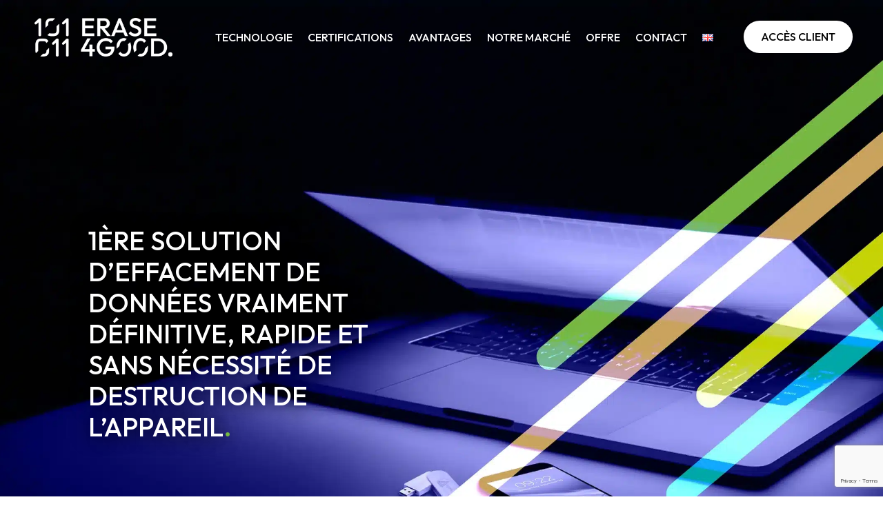

--- FILE ---
content_type: text/html; charset=utf-8
request_url: https://www.google.com/recaptcha/api2/anchor?ar=1&k=6LcswqkqAAAAAChGWZG7tPr-9PKp1iLJQNiVdrQK&co=aHR0cHM6Ly9lcmFzZTRnb29kLmNvbTo0NDM.&hl=en&v=PoyoqOPhxBO7pBk68S4YbpHZ&size=invisible&anchor-ms=20000&execute-ms=30000&cb=wm0ayxffirql
body_size: 48950
content:
<!DOCTYPE HTML><html dir="ltr" lang="en"><head><meta http-equiv="Content-Type" content="text/html; charset=UTF-8">
<meta http-equiv="X-UA-Compatible" content="IE=edge">
<title>reCAPTCHA</title>
<style type="text/css">
/* cyrillic-ext */
@font-face {
  font-family: 'Roboto';
  font-style: normal;
  font-weight: 400;
  font-stretch: 100%;
  src: url(//fonts.gstatic.com/s/roboto/v48/KFO7CnqEu92Fr1ME7kSn66aGLdTylUAMa3GUBHMdazTgWw.woff2) format('woff2');
  unicode-range: U+0460-052F, U+1C80-1C8A, U+20B4, U+2DE0-2DFF, U+A640-A69F, U+FE2E-FE2F;
}
/* cyrillic */
@font-face {
  font-family: 'Roboto';
  font-style: normal;
  font-weight: 400;
  font-stretch: 100%;
  src: url(//fonts.gstatic.com/s/roboto/v48/KFO7CnqEu92Fr1ME7kSn66aGLdTylUAMa3iUBHMdazTgWw.woff2) format('woff2');
  unicode-range: U+0301, U+0400-045F, U+0490-0491, U+04B0-04B1, U+2116;
}
/* greek-ext */
@font-face {
  font-family: 'Roboto';
  font-style: normal;
  font-weight: 400;
  font-stretch: 100%;
  src: url(//fonts.gstatic.com/s/roboto/v48/KFO7CnqEu92Fr1ME7kSn66aGLdTylUAMa3CUBHMdazTgWw.woff2) format('woff2');
  unicode-range: U+1F00-1FFF;
}
/* greek */
@font-face {
  font-family: 'Roboto';
  font-style: normal;
  font-weight: 400;
  font-stretch: 100%;
  src: url(//fonts.gstatic.com/s/roboto/v48/KFO7CnqEu92Fr1ME7kSn66aGLdTylUAMa3-UBHMdazTgWw.woff2) format('woff2');
  unicode-range: U+0370-0377, U+037A-037F, U+0384-038A, U+038C, U+038E-03A1, U+03A3-03FF;
}
/* math */
@font-face {
  font-family: 'Roboto';
  font-style: normal;
  font-weight: 400;
  font-stretch: 100%;
  src: url(//fonts.gstatic.com/s/roboto/v48/KFO7CnqEu92Fr1ME7kSn66aGLdTylUAMawCUBHMdazTgWw.woff2) format('woff2');
  unicode-range: U+0302-0303, U+0305, U+0307-0308, U+0310, U+0312, U+0315, U+031A, U+0326-0327, U+032C, U+032F-0330, U+0332-0333, U+0338, U+033A, U+0346, U+034D, U+0391-03A1, U+03A3-03A9, U+03B1-03C9, U+03D1, U+03D5-03D6, U+03F0-03F1, U+03F4-03F5, U+2016-2017, U+2034-2038, U+203C, U+2040, U+2043, U+2047, U+2050, U+2057, U+205F, U+2070-2071, U+2074-208E, U+2090-209C, U+20D0-20DC, U+20E1, U+20E5-20EF, U+2100-2112, U+2114-2115, U+2117-2121, U+2123-214F, U+2190, U+2192, U+2194-21AE, U+21B0-21E5, U+21F1-21F2, U+21F4-2211, U+2213-2214, U+2216-22FF, U+2308-230B, U+2310, U+2319, U+231C-2321, U+2336-237A, U+237C, U+2395, U+239B-23B7, U+23D0, U+23DC-23E1, U+2474-2475, U+25AF, U+25B3, U+25B7, U+25BD, U+25C1, U+25CA, U+25CC, U+25FB, U+266D-266F, U+27C0-27FF, U+2900-2AFF, U+2B0E-2B11, U+2B30-2B4C, U+2BFE, U+3030, U+FF5B, U+FF5D, U+1D400-1D7FF, U+1EE00-1EEFF;
}
/* symbols */
@font-face {
  font-family: 'Roboto';
  font-style: normal;
  font-weight: 400;
  font-stretch: 100%;
  src: url(//fonts.gstatic.com/s/roboto/v48/KFO7CnqEu92Fr1ME7kSn66aGLdTylUAMaxKUBHMdazTgWw.woff2) format('woff2');
  unicode-range: U+0001-000C, U+000E-001F, U+007F-009F, U+20DD-20E0, U+20E2-20E4, U+2150-218F, U+2190, U+2192, U+2194-2199, U+21AF, U+21E6-21F0, U+21F3, U+2218-2219, U+2299, U+22C4-22C6, U+2300-243F, U+2440-244A, U+2460-24FF, U+25A0-27BF, U+2800-28FF, U+2921-2922, U+2981, U+29BF, U+29EB, U+2B00-2BFF, U+4DC0-4DFF, U+FFF9-FFFB, U+10140-1018E, U+10190-1019C, U+101A0, U+101D0-101FD, U+102E0-102FB, U+10E60-10E7E, U+1D2C0-1D2D3, U+1D2E0-1D37F, U+1F000-1F0FF, U+1F100-1F1AD, U+1F1E6-1F1FF, U+1F30D-1F30F, U+1F315, U+1F31C, U+1F31E, U+1F320-1F32C, U+1F336, U+1F378, U+1F37D, U+1F382, U+1F393-1F39F, U+1F3A7-1F3A8, U+1F3AC-1F3AF, U+1F3C2, U+1F3C4-1F3C6, U+1F3CA-1F3CE, U+1F3D4-1F3E0, U+1F3ED, U+1F3F1-1F3F3, U+1F3F5-1F3F7, U+1F408, U+1F415, U+1F41F, U+1F426, U+1F43F, U+1F441-1F442, U+1F444, U+1F446-1F449, U+1F44C-1F44E, U+1F453, U+1F46A, U+1F47D, U+1F4A3, U+1F4B0, U+1F4B3, U+1F4B9, U+1F4BB, U+1F4BF, U+1F4C8-1F4CB, U+1F4D6, U+1F4DA, U+1F4DF, U+1F4E3-1F4E6, U+1F4EA-1F4ED, U+1F4F7, U+1F4F9-1F4FB, U+1F4FD-1F4FE, U+1F503, U+1F507-1F50B, U+1F50D, U+1F512-1F513, U+1F53E-1F54A, U+1F54F-1F5FA, U+1F610, U+1F650-1F67F, U+1F687, U+1F68D, U+1F691, U+1F694, U+1F698, U+1F6AD, U+1F6B2, U+1F6B9-1F6BA, U+1F6BC, U+1F6C6-1F6CF, U+1F6D3-1F6D7, U+1F6E0-1F6EA, U+1F6F0-1F6F3, U+1F6F7-1F6FC, U+1F700-1F7FF, U+1F800-1F80B, U+1F810-1F847, U+1F850-1F859, U+1F860-1F887, U+1F890-1F8AD, U+1F8B0-1F8BB, U+1F8C0-1F8C1, U+1F900-1F90B, U+1F93B, U+1F946, U+1F984, U+1F996, U+1F9E9, U+1FA00-1FA6F, U+1FA70-1FA7C, U+1FA80-1FA89, U+1FA8F-1FAC6, U+1FACE-1FADC, U+1FADF-1FAE9, U+1FAF0-1FAF8, U+1FB00-1FBFF;
}
/* vietnamese */
@font-face {
  font-family: 'Roboto';
  font-style: normal;
  font-weight: 400;
  font-stretch: 100%;
  src: url(//fonts.gstatic.com/s/roboto/v48/KFO7CnqEu92Fr1ME7kSn66aGLdTylUAMa3OUBHMdazTgWw.woff2) format('woff2');
  unicode-range: U+0102-0103, U+0110-0111, U+0128-0129, U+0168-0169, U+01A0-01A1, U+01AF-01B0, U+0300-0301, U+0303-0304, U+0308-0309, U+0323, U+0329, U+1EA0-1EF9, U+20AB;
}
/* latin-ext */
@font-face {
  font-family: 'Roboto';
  font-style: normal;
  font-weight: 400;
  font-stretch: 100%;
  src: url(//fonts.gstatic.com/s/roboto/v48/KFO7CnqEu92Fr1ME7kSn66aGLdTylUAMa3KUBHMdazTgWw.woff2) format('woff2');
  unicode-range: U+0100-02BA, U+02BD-02C5, U+02C7-02CC, U+02CE-02D7, U+02DD-02FF, U+0304, U+0308, U+0329, U+1D00-1DBF, U+1E00-1E9F, U+1EF2-1EFF, U+2020, U+20A0-20AB, U+20AD-20C0, U+2113, U+2C60-2C7F, U+A720-A7FF;
}
/* latin */
@font-face {
  font-family: 'Roboto';
  font-style: normal;
  font-weight: 400;
  font-stretch: 100%;
  src: url(//fonts.gstatic.com/s/roboto/v48/KFO7CnqEu92Fr1ME7kSn66aGLdTylUAMa3yUBHMdazQ.woff2) format('woff2');
  unicode-range: U+0000-00FF, U+0131, U+0152-0153, U+02BB-02BC, U+02C6, U+02DA, U+02DC, U+0304, U+0308, U+0329, U+2000-206F, U+20AC, U+2122, U+2191, U+2193, U+2212, U+2215, U+FEFF, U+FFFD;
}
/* cyrillic-ext */
@font-face {
  font-family: 'Roboto';
  font-style: normal;
  font-weight: 500;
  font-stretch: 100%;
  src: url(//fonts.gstatic.com/s/roboto/v48/KFO7CnqEu92Fr1ME7kSn66aGLdTylUAMa3GUBHMdazTgWw.woff2) format('woff2');
  unicode-range: U+0460-052F, U+1C80-1C8A, U+20B4, U+2DE0-2DFF, U+A640-A69F, U+FE2E-FE2F;
}
/* cyrillic */
@font-face {
  font-family: 'Roboto';
  font-style: normal;
  font-weight: 500;
  font-stretch: 100%;
  src: url(//fonts.gstatic.com/s/roboto/v48/KFO7CnqEu92Fr1ME7kSn66aGLdTylUAMa3iUBHMdazTgWw.woff2) format('woff2');
  unicode-range: U+0301, U+0400-045F, U+0490-0491, U+04B0-04B1, U+2116;
}
/* greek-ext */
@font-face {
  font-family: 'Roboto';
  font-style: normal;
  font-weight: 500;
  font-stretch: 100%;
  src: url(//fonts.gstatic.com/s/roboto/v48/KFO7CnqEu92Fr1ME7kSn66aGLdTylUAMa3CUBHMdazTgWw.woff2) format('woff2');
  unicode-range: U+1F00-1FFF;
}
/* greek */
@font-face {
  font-family: 'Roboto';
  font-style: normal;
  font-weight: 500;
  font-stretch: 100%;
  src: url(//fonts.gstatic.com/s/roboto/v48/KFO7CnqEu92Fr1ME7kSn66aGLdTylUAMa3-UBHMdazTgWw.woff2) format('woff2');
  unicode-range: U+0370-0377, U+037A-037F, U+0384-038A, U+038C, U+038E-03A1, U+03A3-03FF;
}
/* math */
@font-face {
  font-family: 'Roboto';
  font-style: normal;
  font-weight: 500;
  font-stretch: 100%;
  src: url(//fonts.gstatic.com/s/roboto/v48/KFO7CnqEu92Fr1ME7kSn66aGLdTylUAMawCUBHMdazTgWw.woff2) format('woff2');
  unicode-range: U+0302-0303, U+0305, U+0307-0308, U+0310, U+0312, U+0315, U+031A, U+0326-0327, U+032C, U+032F-0330, U+0332-0333, U+0338, U+033A, U+0346, U+034D, U+0391-03A1, U+03A3-03A9, U+03B1-03C9, U+03D1, U+03D5-03D6, U+03F0-03F1, U+03F4-03F5, U+2016-2017, U+2034-2038, U+203C, U+2040, U+2043, U+2047, U+2050, U+2057, U+205F, U+2070-2071, U+2074-208E, U+2090-209C, U+20D0-20DC, U+20E1, U+20E5-20EF, U+2100-2112, U+2114-2115, U+2117-2121, U+2123-214F, U+2190, U+2192, U+2194-21AE, U+21B0-21E5, U+21F1-21F2, U+21F4-2211, U+2213-2214, U+2216-22FF, U+2308-230B, U+2310, U+2319, U+231C-2321, U+2336-237A, U+237C, U+2395, U+239B-23B7, U+23D0, U+23DC-23E1, U+2474-2475, U+25AF, U+25B3, U+25B7, U+25BD, U+25C1, U+25CA, U+25CC, U+25FB, U+266D-266F, U+27C0-27FF, U+2900-2AFF, U+2B0E-2B11, U+2B30-2B4C, U+2BFE, U+3030, U+FF5B, U+FF5D, U+1D400-1D7FF, U+1EE00-1EEFF;
}
/* symbols */
@font-face {
  font-family: 'Roboto';
  font-style: normal;
  font-weight: 500;
  font-stretch: 100%;
  src: url(//fonts.gstatic.com/s/roboto/v48/KFO7CnqEu92Fr1ME7kSn66aGLdTylUAMaxKUBHMdazTgWw.woff2) format('woff2');
  unicode-range: U+0001-000C, U+000E-001F, U+007F-009F, U+20DD-20E0, U+20E2-20E4, U+2150-218F, U+2190, U+2192, U+2194-2199, U+21AF, U+21E6-21F0, U+21F3, U+2218-2219, U+2299, U+22C4-22C6, U+2300-243F, U+2440-244A, U+2460-24FF, U+25A0-27BF, U+2800-28FF, U+2921-2922, U+2981, U+29BF, U+29EB, U+2B00-2BFF, U+4DC0-4DFF, U+FFF9-FFFB, U+10140-1018E, U+10190-1019C, U+101A0, U+101D0-101FD, U+102E0-102FB, U+10E60-10E7E, U+1D2C0-1D2D3, U+1D2E0-1D37F, U+1F000-1F0FF, U+1F100-1F1AD, U+1F1E6-1F1FF, U+1F30D-1F30F, U+1F315, U+1F31C, U+1F31E, U+1F320-1F32C, U+1F336, U+1F378, U+1F37D, U+1F382, U+1F393-1F39F, U+1F3A7-1F3A8, U+1F3AC-1F3AF, U+1F3C2, U+1F3C4-1F3C6, U+1F3CA-1F3CE, U+1F3D4-1F3E0, U+1F3ED, U+1F3F1-1F3F3, U+1F3F5-1F3F7, U+1F408, U+1F415, U+1F41F, U+1F426, U+1F43F, U+1F441-1F442, U+1F444, U+1F446-1F449, U+1F44C-1F44E, U+1F453, U+1F46A, U+1F47D, U+1F4A3, U+1F4B0, U+1F4B3, U+1F4B9, U+1F4BB, U+1F4BF, U+1F4C8-1F4CB, U+1F4D6, U+1F4DA, U+1F4DF, U+1F4E3-1F4E6, U+1F4EA-1F4ED, U+1F4F7, U+1F4F9-1F4FB, U+1F4FD-1F4FE, U+1F503, U+1F507-1F50B, U+1F50D, U+1F512-1F513, U+1F53E-1F54A, U+1F54F-1F5FA, U+1F610, U+1F650-1F67F, U+1F687, U+1F68D, U+1F691, U+1F694, U+1F698, U+1F6AD, U+1F6B2, U+1F6B9-1F6BA, U+1F6BC, U+1F6C6-1F6CF, U+1F6D3-1F6D7, U+1F6E0-1F6EA, U+1F6F0-1F6F3, U+1F6F7-1F6FC, U+1F700-1F7FF, U+1F800-1F80B, U+1F810-1F847, U+1F850-1F859, U+1F860-1F887, U+1F890-1F8AD, U+1F8B0-1F8BB, U+1F8C0-1F8C1, U+1F900-1F90B, U+1F93B, U+1F946, U+1F984, U+1F996, U+1F9E9, U+1FA00-1FA6F, U+1FA70-1FA7C, U+1FA80-1FA89, U+1FA8F-1FAC6, U+1FACE-1FADC, U+1FADF-1FAE9, U+1FAF0-1FAF8, U+1FB00-1FBFF;
}
/* vietnamese */
@font-face {
  font-family: 'Roboto';
  font-style: normal;
  font-weight: 500;
  font-stretch: 100%;
  src: url(//fonts.gstatic.com/s/roboto/v48/KFO7CnqEu92Fr1ME7kSn66aGLdTylUAMa3OUBHMdazTgWw.woff2) format('woff2');
  unicode-range: U+0102-0103, U+0110-0111, U+0128-0129, U+0168-0169, U+01A0-01A1, U+01AF-01B0, U+0300-0301, U+0303-0304, U+0308-0309, U+0323, U+0329, U+1EA0-1EF9, U+20AB;
}
/* latin-ext */
@font-face {
  font-family: 'Roboto';
  font-style: normal;
  font-weight: 500;
  font-stretch: 100%;
  src: url(//fonts.gstatic.com/s/roboto/v48/KFO7CnqEu92Fr1ME7kSn66aGLdTylUAMa3KUBHMdazTgWw.woff2) format('woff2');
  unicode-range: U+0100-02BA, U+02BD-02C5, U+02C7-02CC, U+02CE-02D7, U+02DD-02FF, U+0304, U+0308, U+0329, U+1D00-1DBF, U+1E00-1E9F, U+1EF2-1EFF, U+2020, U+20A0-20AB, U+20AD-20C0, U+2113, U+2C60-2C7F, U+A720-A7FF;
}
/* latin */
@font-face {
  font-family: 'Roboto';
  font-style: normal;
  font-weight: 500;
  font-stretch: 100%;
  src: url(//fonts.gstatic.com/s/roboto/v48/KFO7CnqEu92Fr1ME7kSn66aGLdTylUAMa3yUBHMdazQ.woff2) format('woff2');
  unicode-range: U+0000-00FF, U+0131, U+0152-0153, U+02BB-02BC, U+02C6, U+02DA, U+02DC, U+0304, U+0308, U+0329, U+2000-206F, U+20AC, U+2122, U+2191, U+2193, U+2212, U+2215, U+FEFF, U+FFFD;
}
/* cyrillic-ext */
@font-face {
  font-family: 'Roboto';
  font-style: normal;
  font-weight: 900;
  font-stretch: 100%;
  src: url(//fonts.gstatic.com/s/roboto/v48/KFO7CnqEu92Fr1ME7kSn66aGLdTylUAMa3GUBHMdazTgWw.woff2) format('woff2');
  unicode-range: U+0460-052F, U+1C80-1C8A, U+20B4, U+2DE0-2DFF, U+A640-A69F, U+FE2E-FE2F;
}
/* cyrillic */
@font-face {
  font-family: 'Roboto';
  font-style: normal;
  font-weight: 900;
  font-stretch: 100%;
  src: url(//fonts.gstatic.com/s/roboto/v48/KFO7CnqEu92Fr1ME7kSn66aGLdTylUAMa3iUBHMdazTgWw.woff2) format('woff2');
  unicode-range: U+0301, U+0400-045F, U+0490-0491, U+04B0-04B1, U+2116;
}
/* greek-ext */
@font-face {
  font-family: 'Roboto';
  font-style: normal;
  font-weight: 900;
  font-stretch: 100%;
  src: url(//fonts.gstatic.com/s/roboto/v48/KFO7CnqEu92Fr1ME7kSn66aGLdTylUAMa3CUBHMdazTgWw.woff2) format('woff2');
  unicode-range: U+1F00-1FFF;
}
/* greek */
@font-face {
  font-family: 'Roboto';
  font-style: normal;
  font-weight: 900;
  font-stretch: 100%;
  src: url(//fonts.gstatic.com/s/roboto/v48/KFO7CnqEu92Fr1ME7kSn66aGLdTylUAMa3-UBHMdazTgWw.woff2) format('woff2');
  unicode-range: U+0370-0377, U+037A-037F, U+0384-038A, U+038C, U+038E-03A1, U+03A3-03FF;
}
/* math */
@font-face {
  font-family: 'Roboto';
  font-style: normal;
  font-weight: 900;
  font-stretch: 100%;
  src: url(//fonts.gstatic.com/s/roboto/v48/KFO7CnqEu92Fr1ME7kSn66aGLdTylUAMawCUBHMdazTgWw.woff2) format('woff2');
  unicode-range: U+0302-0303, U+0305, U+0307-0308, U+0310, U+0312, U+0315, U+031A, U+0326-0327, U+032C, U+032F-0330, U+0332-0333, U+0338, U+033A, U+0346, U+034D, U+0391-03A1, U+03A3-03A9, U+03B1-03C9, U+03D1, U+03D5-03D6, U+03F0-03F1, U+03F4-03F5, U+2016-2017, U+2034-2038, U+203C, U+2040, U+2043, U+2047, U+2050, U+2057, U+205F, U+2070-2071, U+2074-208E, U+2090-209C, U+20D0-20DC, U+20E1, U+20E5-20EF, U+2100-2112, U+2114-2115, U+2117-2121, U+2123-214F, U+2190, U+2192, U+2194-21AE, U+21B0-21E5, U+21F1-21F2, U+21F4-2211, U+2213-2214, U+2216-22FF, U+2308-230B, U+2310, U+2319, U+231C-2321, U+2336-237A, U+237C, U+2395, U+239B-23B7, U+23D0, U+23DC-23E1, U+2474-2475, U+25AF, U+25B3, U+25B7, U+25BD, U+25C1, U+25CA, U+25CC, U+25FB, U+266D-266F, U+27C0-27FF, U+2900-2AFF, U+2B0E-2B11, U+2B30-2B4C, U+2BFE, U+3030, U+FF5B, U+FF5D, U+1D400-1D7FF, U+1EE00-1EEFF;
}
/* symbols */
@font-face {
  font-family: 'Roboto';
  font-style: normal;
  font-weight: 900;
  font-stretch: 100%;
  src: url(//fonts.gstatic.com/s/roboto/v48/KFO7CnqEu92Fr1ME7kSn66aGLdTylUAMaxKUBHMdazTgWw.woff2) format('woff2');
  unicode-range: U+0001-000C, U+000E-001F, U+007F-009F, U+20DD-20E0, U+20E2-20E4, U+2150-218F, U+2190, U+2192, U+2194-2199, U+21AF, U+21E6-21F0, U+21F3, U+2218-2219, U+2299, U+22C4-22C6, U+2300-243F, U+2440-244A, U+2460-24FF, U+25A0-27BF, U+2800-28FF, U+2921-2922, U+2981, U+29BF, U+29EB, U+2B00-2BFF, U+4DC0-4DFF, U+FFF9-FFFB, U+10140-1018E, U+10190-1019C, U+101A0, U+101D0-101FD, U+102E0-102FB, U+10E60-10E7E, U+1D2C0-1D2D3, U+1D2E0-1D37F, U+1F000-1F0FF, U+1F100-1F1AD, U+1F1E6-1F1FF, U+1F30D-1F30F, U+1F315, U+1F31C, U+1F31E, U+1F320-1F32C, U+1F336, U+1F378, U+1F37D, U+1F382, U+1F393-1F39F, U+1F3A7-1F3A8, U+1F3AC-1F3AF, U+1F3C2, U+1F3C4-1F3C6, U+1F3CA-1F3CE, U+1F3D4-1F3E0, U+1F3ED, U+1F3F1-1F3F3, U+1F3F5-1F3F7, U+1F408, U+1F415, U+1F41F, U+1F426, U+1F43F, U+1F441-1F442, U+1F444, U+1F446-1F449, U+1F44C-1F44E, U+1F453, U+1F46A, U+1F47D, U+1F4A3, U+1F4B0, U+1F4B3, U+1F4B9, U+1F4BB, U+1F4BF, U+1F4C8-1F4CB, U+1F4D6, U+1F4DA, U+1F4DF, U+1F4E3-1F4E6, U+1F4EA-1F4ED, U+1F4F7, U+1F4F9-1F4FB, U+1F4FD-1F4FE, U+1F503, U+1F507-1F50B, U+1F50D, U+1F512-1F513, U+1F53E-1F54A, U+1F54F-1F5FA, U+1F610, U+1F650-1F67F, U+1F687, U+1F68D, U+1F691, U+1F694, U+1F698, U+1F6AD, U+1F6B2, U+1F6B9-1F6BA, U+1F6BC, U+1F6C6-1F6CF, U+1F6D3-1F6D7, U+1F6E0-1F6EA, U+1F6F0-1F6F3, U+1F6F7-1F6FC, U+1F700-1F7FF, U+1F800-1F80B, U+1F810-1F847, U+1F850-1F859, U+1F860-1F887, U+1F890-1F8AD, U+1F8B0-1F8BB, U+1F8C0-1F8C1, U+1F900-1F90B, U+1F93B, U+1F946, U+1F984, U+1F996, U+1F9E9, U+1FA00-1FA6F, U+1FA70-1FA7C, U+1FA80-1FA89, U+1FA8F-1FAC6, U+1FACE-1FADC, U+1FADF-1FAE9, U+1FAF0-1FAF8, U+1FB00-1FBFF;
}
/* vietnamese */
@font-face {
  font-family: 'Roboto';
  font-style: normal;
  font-weight: 900;
  font-stretch: 100%;
  src: url(//fonts.gstatic.com/s/roboto/v48/KFO7CnqEu92Fr1ME7kSn66aGLdTylUAMa3OUBHMdazTgWw.woff2) format('woff2');
  unicode-range: U+0102-0103, U+0110-0111, U+0128-0129, U+0168-0169, U+01A0-01A1, U+01AF-01B0, U+0300-0301, U+0303-0304, U+0308-0309, U+0323, U+0329, U+1EA0-1EF9, U+20AB;
}
/* latin-ext */
@font-face {
  font-family: 'Roboto';
  font-style: normal;
  font-weight: 900;
  font-stretch: 100%;
  src: url(//fonts.gstatic.com/s/roboto/v48/KFO7CnqEu92Fr1ME7kSn66aGLdTylUAMa3KUBHMdazTgWw.woff2) format('woff2');
  unicode-range: U+0100-02BA, U+02BD-02C5, U+02C7-02CC, U+02CE-02D7, U+02DD-02FF, U+0304, U+0308, U+0329, U+1D00-1DBF, U+1E00-1E9F, U+1EF2-1EFF, U+2020, U+20A0-20AB, U+20AD-20C0, U+2113, U+2C60-2C7F, U+A720-A7FF;
}
/* latin */
@font-face {
  font-family: 'Roboto';
  font-style: normal;
  font-weight: 900;
  font-stretch: 100%;
  src: url(//fonts.gstatic.com/s/roboto/v48/KFO7CnqEu92Fr1ME7kSn66aGLdTylUAMa3yUBHMdazQ.woff2) format('woff2');
  unicode-range: U+0000-00FF, U+0131, U+0152-0153, U+02BB-02BC, U+02C6, U+02DA, U+02DC, U+0304, U+0308, U+0329, U+2000-206F, U+20AC, U+2122, U+2191, U+2193, U+2212, U+2215, U+FEFF, U+FFFD;
}

</style>
<link rel="stylesheet" type="text/css" href="https://www.gstatic.com/recaptcha/releases/PoyoqOPhxBO7pBk68S4YbpHZ/styles__ltr.css">
<script nonce="oAF9caGVcPi119j4OWMTFA" type="text/javascript">window['__recaptcha_api'] = 'https://www.google.com/recaptcha/api2/';</script>
<script type="text/javascript" src="https://www.gstatic.com/recaptcha/releases/PoyoqOPhxBO7pBk68S4YbpHZ/recaptcha__en.js" nonce="oAF9caGVcPi119j4OWMTFA">
      
    </script></head>
<body><div id="rc-anchor-alert" class="rc-anchor-alert"></div>
<input type="hidden" id="recaptcha-token" value="[base64]">
<script type="text/javascript" nonce="oAF9caGVcPi119j4OWMTFA">
      recaptcha.anchor.Main.init("[\x22ainput\x22,[\x22bgdata\x22,\x22\x22,\[base64]/[base64]/[base64]/KE4oMTI0LHYsdi5HKSxMWihsLHYpKTpOKDEyNCx2LGwpLFYpLHYpLFQpKSxGKDE3MSx2KX0scjc9ZnVuY3Rpb24obCl7cmV0dXJuIGx9LEM9ZnVuY3Rpb24obCxWLHYpe04odixsLFYpLFZbYWtdPTI3OTZ9LG49ZnVuY3Rpb24obCxWKXtWLlg9KChWLlg/[base64]/[base64]/[base64]/[base64]/[base64]/[base64]/[base64]/[base64]/[base64]/[base64]/[base64]\\u003d\x22,\[base64]\\u003d\x22,\x22w5DDgCoFRkAtwo/Du8O6A8OKL3NADMOIwpbDgsKEw6p4w4zDp8KcOTPDkGJCYyMoUMOQw6Z4wrjDvlTDosKiF8ORdMODWFhBwqxZeRl4QHF1wqc1w7LDmMKaO8KKwqvDtF/ChsOWAMOOw5t9w48dw4ARYlx+RhXDoDlQbMK0wr90QizDhMOLVl9Iw5d/[base64]/HcKSwqxSw5ZrKVLChcONwq3Cu8OuwpLDhcObwqXDumrCn8Klw4R4w7I6w73DhlLCoxTCtDgAV8OSw5Rnw5bDlAjDrWTCnyMlEFLDjkrDkFAXw503S17CuMO5w7HDrMOxwoNXHMOuEcOqP8OTZMKXwpU2w6AzEcObw4kvwp/DvkcSPsONZ8OmB8KlLx3CsMK8OB/Cq8KnwozCr0TCqn8EQ8OgwrPCsTwSQwJvwqjCj8OCwp4ow4Emwq3CkA4mw4/Dg8OMwqgSFE7DssKwLWhZDXDDgcK1w5Ucw5xnCcKEX1zCnEIeZ8K7w7LDrmNlMEwgw7bCmipSwpUiwqXCtXbDlGZfJ8KOaEjCnMKlwr8hfi/DnznCsT50wpXDo8KaUcOJw553w5/[base64]/E8K/[base64]/KAsYTsOZdR3DiwYUw7/[base64]/[base64]/CnMKSEsOzw5fDhsOfw5hXQkgwb1ouVAYGw6/DpcOswoXDmlIAcSI7wojCswpkb8OQSEJpGcOZH38aegnChcOBwoIBKUbDqmDDmCTCv8OmWMObw5UjTMOzw4DDgE3CozfCggvDj8K8F18Vwr18wo7CkgfDsD8nwoZ/dQ9+cMKQIMK3wovDosOKIAbDlMKJIMOVwoIHFsKQw5h3wqTDoAkmGMKsQl8dUcO6w5w4wo/[base64]/CuMKZw60sb8KaNj/[base64]/woMCesO8w7LCv8O8HsOLXz7Ck8KOAiDCo8OPNsO+w6PDimvCsMOFw7LDmWzCpSLCnUzDkQ8hwpwaw7gRa8OHwpQYdChPwo/DpiLDicOLTcKNMl3DicKaw5/CoUkNwoMpU8OOw58cw7RgA8KId8OpwpN8AGMoKcO3w6Fpd8Kcw4TClMOUJMKtO8OlwrnCjkIBEyYSw41ZQnjDsgLDhEF/[base64]/[base64]/[base64]/AMKOMMKpw4tCSmPCnjc9w4sHw49Xw6nDiDLCmsOObwMcNcK0Dmh3EGDDh39hAcK5w7IOQ8KwZkjCkBJ3LxbDrcONw4zDh8K3w5vDk2rDs8KDBlvDhcOOw7jDtsK3woFEDgQVw65eOsKMwpNhwrdqKMKBKC/DqcK4w5zDosO6worCli1Cw5hmEcOCw73DrQXDjcOqNcOWw7lFw48Dw4ZbwpB5dUvDnmolw4ELQcOTw5x0Y8KdP8ODIDIYw5jDsirDgGPCr3HDv1rCpVTDm0AWWh/CkHXCvhJcVsOrw5kUwqZLw5tiw48QwoJ7IsO6dw/DkkkiVcKTw6h1XxJjw7EFEMKPwoltwojCu8K9woBoI8KWwrgYMcOewoTDhMKqwrXCoChdw4PDtC4HXcKMOcKsQ8KGw65DwrADw75/VXzCgMOXCCzCjsKoNXZuw4nDlCwoUwbCpMOyw4gtwrUzESR9W8OKwrHDmkPDmcOCTsKje8KfH8OpQy3Dv8OEw5TDqSoXw6/[base64]/w4AHX8KjwrPDgRHDs34saX5uwp/[base64]/Cjz3DnsOcVkQpwozDtkU2DcOgfMOxwonDt8ORwqDCrzTCtMKfGz0nw77DvH/CnE/DjGvDq8KZwpEEwrDCu8OUw75PXmYQNMOfEBRUw5fCnRxSbBh/TcOlZ8O+wrfDnjMpwrfDmDlIw4nDmsOFwqphworCizfCtmDCvMK6RMKBFcOMwrADwoZvwqfCqsKja1JNTDjCrcKgw7haw6vCgCkfw5IqOMK7wpTDp8KIQ8Kzw6zDh8O8w70ow4cpZ39Mw5ITeFfDlFnDjcOGS0vDkW/CsEFmOcKuw7PCukxKwqzCkcK/Jkp2w5nDoMOcX8KpLgfDuSjCvjQswqV9bGrCgcOBwo49U0zDpzrDksO2OFrDtcOjEwh1J8KNHCZ3wqnDosOSa3Uow7ssEjgcwrooIy3CgcOQwrc0E8O9w7TCt8OgNQ7CjMOCw63DiRTDqsKlw7w4w5E1eXPClsKsAMOHW2jCgsKQDD/CpcO9wpRsUxgpw5klN0lrUMODwqZzwqbCjcODw7ZKAmDCmjgjwqZuw7gww7UGw6Yrw6nCo8OTw58IYsOSFSXDscK4wq53w5rCnnHDg8OBwqMkIEhfw43Dg8K9w7VgIgt9w5DColLCuMOWVMKKw6PCo0YIwr9jw7ouwoDCscK8w5sFQnjDsRnDiC/CmsKiVMKxw4E+wrLDocKRCg/CrG/CpWXClEDCmsOaRMKlWsO7al/DjsKIw6fCo8KKfMKEw6fDm8OMccKOTcKWesOHw5VyFcKcNsOSwrPDjMKHwoAgwrNgwqELwoEMw7LDl8Kcw6DCisKNH30uOlxTb1Zvwrggw7/DksODw7bChUzDqcOQMQczwo4WJGt4wpgNWFbCpW7CjRtvwpRiwrFXwpJ4w5hEwqjDkQ0lecO3w5PCrClfwrrDkE7Cl8KDIsKfw7/DpMOOwrLDnMObw77DsBHClFZiw53ClEN6McOFw5kBwpDCsFXCo8KEZsOTwonDqsOaf8K2wohdTyTDmMOcDVFyPkpjT2hydnzDqMOFR1cxw6Znwp0zOD9Pw4fDssOba2l3cMKvD1kTJANWZMOcScKLVMKyB8Oiw6Vfw4RSwr4MwqU4w7RxbAgARXllwqMifB/Dr8Knw6tgwp3CgHHDqiHDqcOHw7DCoQDCk8OiOsOCw4ktwrTCvlxjUQNnZsOkLDleCMOaGsOmfijCmU7DssKrH01EwoQ0wq5GwrTCmsKVdlAsGMKHw7fDn2zDmyjCmcKUw4PCoktbXjMswrlfwr7CvEHDs0/CoRJTwrfCpE/DlU3CiRLDhsOGw4M8wrwADHPDmcKQwrMDw44HN8Krw67DicO1wq3CtARxwrXCu8KIKMO+wo3DscOdwqtZw7bCscOvw70mwqnDqMO/w4N5wpnCv2gyw7fCtsOQw6gmw4Uhw7RbcMOxX03DlivDosOywqUawozDqcOECEPCoMOgwqjCtEtAF8K/w4hUwpDCi8KOT8KdIWfClSLCqirDq0EEQMKCYAvCncKpwr5SwoUgQsK2woLCgj3DksOPK3nCsVRtEMKGYsKWAWLCmAfDqH3Dh0BhcsKMwqfDlD9ON31QUxhAd0NTw6F1LBPDsXnDlcK7wq7CsXxBXFLDvCkTLm/DiMOAw6snTMKcVH8Mw6JHaG5Gw4vDi8OBw5PCiQYswqApRDEywpt/w4vCjhkNwp5vDcO+wrPCqsO2w7MJw7RHNsOewonDuMKmIMO4woHDoCHDvQ/CnsOfw4vDhgsROg5Gw5/DpiTDt8K5PCDCqnlsw57DuSDCiDcQwo51wpvDhMK6wrZvwojDvlDDjcKmwpM4GVRswo11dcKIw4zCgjjDmXXCk0PDrcOGw78mwpHDgsKSw6zCkTd0OcOHwp/Dt8O2wpQCflfCsMOCwr4NWcKfw6bChsOlw5HDrsKmw4PDohLDmcKQwrFpw7E/w6UbEcO0WMKJwqscHsKZw5TCqMObw6kNVRI0eV/[base64]/Dl2HDscKewpYCwrUIbB44w7HCvxbCtsKOwqhXwpbCosO3R8OLwphMwqBXwqnDsXPChcKVN2bDl8OTw4LDj8OXfsKrw6ZKwrMBchQZGD1CMGHDoV17woIAw6nClMKmw53CssK7LMOswqk6acKkRcOmw4LCkGJPOAbCuHnDn1/CjcK0w5fDhMOtw4l8w5EtTT/[base64]/Cn8OsCMOgwqpZwo1jOcO3wrlzwp0PPE10wogmw4PDrcOXwqxuw5PChsOnwp50w4fDiXXDisORwrjDi0QGYMKCw5rCkkdiwp1QXsOPw5U0WcKWNSNSw6Q4ecKqICgcw6k0w5dtwrZENwFECCbDgMKORArDmk40w4nDjsOOw43Dj0/Cr2zCi8K1wp4Uw73DqjZPCsOSwqw4w5jCjk/[base64]/CvcKtw6vDjRnCjsKQGCjDkm3Cg3LDoRltNMKNwrHCojzCkX0ZBSLDrgc6w7fCsMKOOWJpwpV0wpY3wqLDgcOmw7QEwroawq3DlcKWecOzRsKIEsK8wqLCpcOzwrg/BcOqdkhIw6zDt8KuaGt+IFxHSE4lw5zCpVNqPCoACkzDsCjCli/CiXlVwobCsikCw6bCsivDmcOiw4wcJg8+QcKEI0LCpMKpwpQYOTzCiihzw4nDtMK9BsO4ESjChCoew7hFwq04MsK+AMO6wr3DisO7wrNXNxt3LHXDpxzCvQXDqMOrw5gibcKmwobDsVUYPHnDnHnDhcKYw5/DpzMEwrbCm8ObJ8KAKUU8w4/DkGMFwqtrTcODwo/[base64]/[base64]/Cvl42w4UawoM5bXDDmMOdWsK1CsKuOcKGYcKcfWM6SCRcCVfCl8O+w5zCkXlUwrJGwrDDocOCUMKUw5TCtnAvw6J2QWDCmjvDhh0dw4oIFT/DowAcwpJZw5lfWsKKeEULw6Q1O8KrPEg0wqs3w43DiRESw6YCwqFlw4PDm25LUTA3M8O1c8KeF8KHfG8+V8OMwoTCjMOXw78WLsK8J8Kzw57DvcOpL8Obw47DkGVzN8KbUzUHXcK1wpF3ZG/Dj8KPwq5JfFdBwrMSNcOewolgU8O0wr7DqWgieHwLw4w6wpURF2cSQ8Ode8K+dTvDrcO1wqXCkW1uBsK4dl01wpTDhsOuF8KtfcOAwqluwrHCqD0/wrYlUErDuEciwpwsJUjCmMOTSQxVSF/Dq8OgQCzCoDDDrVpYQhcUwofDgn/Ch0JpwqrCnD1owpFGwpdoCsKqw7JNEQjDgcKgw746Jz4pFsOvw6/CrmNRMyHDn0rCqMOFwrl+w5LDoBPDocKVWsOvwoPCmMO4wrt4w6Naw7HDoMOdwroMwpE6wqzDrsOgJsO7a8KPalMfB8K7w4fCu8O+aMKsw7HCrmXDs8KKalHCh8OJVmMjwrBDfcKqXMONesKJC8KJw7jCrSYdwqphw74Awqs+w6fCs8KCwozCj2HDln/Ds1dRZsKZb8OiwpZ/w7LCmxbDnMOFeMOUw4osZTAcw6wawq0oM8KEwpwzKhBtw4jCmHs6cMOoZGHCvBxUwpA0RSjDmMKOC8Opw73CpUQ6w7vCiMKUWCLDgw9Qw5o6NsKYXMOWcSx2IMKew5DDp8OeFFNmRz4mwonCsAnCux/DpsO4L2gFGcKnQsOvwoxoccOZw4/Dp3fDtFDDl23DmgYAw4ZsfHgvw7nDtcKONznDi8Oew4DCh0JLwpMow6XDjCLCo8KuL8OCwonDo8KHwoPCiGPDosK0wo9FFA3Ds8KZwrrDvgp9w6pNOTHDjAlWSsO/wpHDlhlCwrlRY3bCpMKTb30jZWoHwo7CscOrQx3DkDNAw64CwqDCrsKbSMKSBcKyw5p+w6ZmDMK/[base64]/CsT1HwqE8wpw2CFvCpcKhw4LDusOqD8OXEDTDjMOgaCJww7Q4RnHDu1nCmhMxE8O9ZXDCtkXCocKowqLCncKVVTUiw7bDk8KBwp0Kw6Qrw6bDsTfCuMKgw4xRw4V5w7dLwphsJcOrGUzDsMOdwpPDp8OgFMKYw6bDvU06dcO6WX/DomNIAcKaYsOJw6lHeFAOwow7wqbCncOkZl3Cr8KeKsOeEcOCwp7CrSpzf8KfwoJwVFHCiTvCrh7Ct8KVwpl2CXrDvMKKw6nDtBBtYcOGw7vDtsKgX2HDrcOowq9rQWcmw5U4w4jCmsObHcOPwo/Ch8Oyw4xFw5BnwqVTw4HDrcK6FsK5dH7DiMKcfkJ+K1bDpHtZKX3Dt8KEE8Oaw78ow40two8vw5HDssOOw7xew5/DvcO6wohmw6jDtsOdwoUgI8OEKsOgYsO0FHpuGBrCjsKzIsK0w5bDpsKHw6vCr3hqwozCtzsnOFnCrnzDm0/CmMOWVA/CqMKGJxU4w5vDlMOxwrxFYsOXw55qw4ZfwqU2LHtnQ8Kzw6tfwrjCiQDDvMKUBlPCvC/[base64]/DtMOXSMOvIsODTG/CkT7DpcKdG8K0LB5kw63DvsKtTcOuwr4bC8KxG3TCjsO8w5XCq2fCmzgGw4TCmcKKwqwBR3k1NcKYOU7CtybCm1U8wozDjcOtw7PDnAjDpihuJRtCScKPwqgDBcOAw6BUwqFdLcOewq3Do8OZw68fw5/CtD9JLjXCpcO1w4FdSMO/w5/DlMOdw4jDhkkqwoBlVQsZaVw3w6oswr9Sw5J/GMKlDsOlw6HDpXdKPMKNw6PDnsO3NH1Ew57Ct3zDh2fDlhXCnsK/ejhDFMO2ZMOTw5tNw57Ct2/Ch8O6wqTDj8OZw7UKIHIfdcKUaB3CiMK4NCY/w5MjwoPDk8OFw5fChcORwr/CuRd1wrfDoMKAwpJfwqbDiTlpwpvDhMKKw4sDwoVMHsKnAsOLw67Dqkd0WHJcwpHDmcOkwprCs1bDoljDuCrCr2TChA/[base64]/DlsKPwrTDvmUMY8Kowo/Dn1/DlMOGw4IKwrNzwo3Cm8KPw7PCigVJw6Bnw4cOw6/[base64]/JsKlDMKqJUIXwqk5wo/CmMO3SMKYPmNDJ8OPLBbDoErDl0HDg8KGVcO3w7IHBcOQw5DCj0cowrXCs8OxScKhwozCoAjDhUYdwoImw5l7wpNZwrICw5UvScOlcsK/wqbDucK4KMO2ZB3DvVQXVMOmw7LDqcOzw5xEc8OsJ8KZwqbDisOLXFN7wpfDjnXDnsOlf8Ozwq3CrArCqBR0ZMO4Kwl5BsOpw7Jiw4EcwpTCk8OoMyhkw6PCtyjDv8KOXTdjwqXDrj3ClMO9worDu0fCtCE8D1TDuSQoU8KIwqDCiE7Ct8OlHD/CghxJehRfTMKrGm3Co8Oiwo9owoM+w4JzLMKcwpfDkcK0wqrDmErCokUfPMOnCcO3EiLCjcONNXsxMcOiAEZdLW3DkMOxwrnCsm7DqsK3wrE5w4Ypw6N9wqILEwvCiMO+ZsKCM8OcWcOzXMKew6ACw6ZNLGAPbhFrw7TDoBzDrl5Sw7rCiMOySAs/FzDCp8KLMQdWC8KdF2bDtMKDCFlRwp5Bw67Cr8OUdhbCoAzDt8OBwojDncKeES/CrW3Csm/[base64]/T0/Dsyklw6kLG8OnLmDDlCbDv8KRCWs0EHnClwgIw5g+e1kewohawrAwVHjDu8Olwp/CvFobW8KiF8K7RsOvdlwyPMK2PMKkwr44w6bCgQJNKjPDrDweDsKxIltdIhNiMXsEIzrCu07DhEzDswBDwppbw6B5Y8KhAF5oCsOsw4XCocOCw7nCi1ZOwqQFbsK5VsO4bm7CmgsBw7JPHm/DuR7DmcOSw5fCiBBZFj/DgRRHYcO1wp4CMTdKfE93UkRnMV/Cv1nClMKOBTHDlBDDt0fCiD7DqUzDiCLDvGnDhMOUM8KzIWTDjMOyaxIFMyB8X2XCuVI/VT1GaMKGw5/DkMOPecOXRsOlGMKyVGYkRGhaw6rCm8OfP0ZUw7PDvl/DvsOdw57DtR7CoUIcw7JIwoQjJcKFw4bDhHw5wrfCg3/CkMKmdcOlwrB7S8K/ciw+EcKaw6Y/woXDqQDChcOUwoLDssOEwpkBw5vDg3TDoMKcasKOw6DCvcKLwr/DqErDv0RvcBLCv3BwwrUdw4HCmm7Di8Kdw5bCuiAONcKHwonDhMKkHMOcw74yw73DjsOgwrTDocOhwq/Du8OgNRwlQx4ww7FzMMOVL8KIXQVdRTRjw5LDhMOYwrZfwrXDvG4gw4Y9wonCjnDCkAdBwqfDvyLCuMKUVHVXUjDCn8KJL8OywogRK8K/wrLCvWrCkcKhCsKeByPDoVQ3wpnCvHzCtjh+R8KowoPDix/CpsOeL8KkTlIXAsOYw5gyWR/CnzTDsnxJAsKdIMO0wp3DsynDvMOAQTvDiibCmGMVecKAwp3DhDbCmDDCpHLDlVPDvF7CqCJAKhfCuMO2LMOZwoHCvMOgcSw/[base64]/[base64]/Dh1/DnsO8wqzCgMK3wonDn8OSUsKnwoITSMK7w54hwrrDjQcuwotkw5zDgDfDogkENcOqFMOgfydFwo0lesKgMMO4USpaBlbDiQDDj1bCvwDDusKmQcKJwo/DqC90wpBnaMKbARXCj8Otw51CR1h1wrg7w5VfYMOYwqA6DD7DvRQ5wohvwoU2ekU2w6vDqcOAWVfCmwzCu8KQV8OiDsKXGAN4VsKLw5/CvcOtwrduXcKAw5tkIBQXWgvDjcKJwoVFwrcFH8Otw5lEEhoHIF3CuhFLwq/Dg8KGw7/[base64]/ClxN8Mi/CoxVwJsO8L8Ojw4/Dq8OPwpLCigXCqXrCkH9Ow57DrAvCkMOrwp/DvjzDs8Kdwrdaw6Rtw4kOw7MoHXnCsT/DkSQ5w5LClRoBHcOawrdjwohnE8OYw5HCgsOvfcKWwozDq07Cj2HCrHXDgcOmM2Yrwr9fGiAAwr3CoVZAGljChcKrFMOUPQvDpMKHQsK3b8OlRkvDu2bCqcO5bwgNRsOVMMODwr/DqjzDjUlDw6nCl8OdJ8Kiw6PDhQPCisKRw4fDicODBcOgw7HCoj9Dw5kxcMKtwpnCmiVoe2PCmDNqw6zCnMKIWsO2w7TDv8OID8O+w5hZTsKrRMKgOcOxMlYkwptNw6x/woZ8wr/[base64]/bQ4rw67CuV94wrvDiMO2Ji3CncOPecKywoJZdMKZw4JwHBTDhnHDlUPDqkVgwrJ6w5sEXsKvw5Qwwq1fID1ww6/[base64]/CmBAbNmwOI8OkwopbaMObw53CosKKSsKeC8KqwoIFwpzDqX7CksK1aFkUKirDisKPJ8OGwobDvcKtLiLClBzDo24ww6/Cr8OUwoNUwo7Cm3nCqF7DngIaUkAeUMKbSMORFcOLwqQhw7I0MAzDrG8Aw61qEgLDi8OLwqFsacKBwogffmVIwoNbw4UtSMOTfDHDoDVvacOzBlMfSMO7w6sKw5vDmcKBdzbDsF/DhALCjsK6YCfCqsKtw77DkC7DncOlwp7DmkhQw5LCo8KlDBFZw6Eqw4MpXhfDmkZ9B8O3woB6wrnDnR1Kwp17dMKSfsO0wr3DksKHwrbDqCh/woZ1w7jCrMKrwqHCrj3Ds8OLBsKzw7zCoDZKGE4/GwLCiMKywqJgw45HwqlmGcKrGcKCwpDDjgrCkzovw7NwG3vDr8KFwqpMU3J2LcKpwpIVe8O5eExjw7UTwoNlNnLCr8Onw7rCncO+HQNcw7vDr8KAwqvDoBPDsUvDoG3CpMOOw49ew5E1w6/[base64]/LAXDmMORYWdlEsKMw6PCmsKow4LCnsOmwojDuMOSw7jCl3I8YcK7wrEdfT4pw53DlUTDjcOdw5fCuMOHTcONwr7CnMKXwp3Dg19Ow54hccO9w7Rawo5dwoXDqcOdNRbCv3LCrXd0wrQITMO/[base64]/D2w4fwN4wpJVCMKzwrTCrsOYwpVsW8KowqwtZMOkwp8FaMObA3fDlMKVImPCv8O1KFIUFMOLw6dxUQZrDUXCkcOrYlEENhzCmEAxwpnCjTBOw6nCozHDgihyw67CoMOfUDXCt8OrSMKEw4JURcOlwrxkw6ZHwpPCisO7wroye1XCgsKdL2VEwprCgAdBE8O2PS/DqU47R2zDtMKEaljDtMOww4NTwqnDusKMNcOrUAjDtsO1D19YOVsdf8OKGXcSw7RUWcOVw5nCt3U/[base64]/[base64]/DmD/[base64]/wrh5JR/DuMKWw6xyOsKbwqB/wozCsDR5w5nDrxF1fmF3UB7CqcKfw5FnwqvDgsKDw7lZw6nDpk0Lw7ciQsKuT8OzNsKEw5TCq8ObARbCmG8vwrAJwrQIwrgWw6l3FcO/worCu2E3AMKwNmPDs8K9C3PDqBt5eE3DtgzDt0fDvMK4wr9swox4PQnDuhc9wojCpMKGw4tFe8KuSDDDpTPDqsKiwp0wY8KXw7l/WcO3wq7Co8KLw6TDosKdwqdPw4YGesONwrUhwqfCjHxsAMOPw6LCtx5gwpHCrcKLHE1uw5ZjwrLCncKAwo83A8Kuwrc6woLDgcOXLMK8JsOow5oXIkXClcKpwpU7JS/DgzbDshk1wpnCpHILw5LClsKpK8OaLCE9w5nDkcOyeBTDg8OkeTjDhg/Dsm/DoDsnTcKNIsKyR8OBwpZTw6YKw6LDpsKVwonCmQ/CjcOzwpIIw5TCgnHDiFFVajh/[base64]/Chn4tEMKIdcKjNyVkw7UzNcO6AsOndcO6wqB1wp9RSMKNw4kFLzVMwpMlRsKrw5tTw55vwr3DtkZgK8Oywq84wpQfw4HCosOUwozCuMO2MMKBA0thwrFFS8KlwofDsiXDk8K2wqTCm8OkUj/[base64]/Cu13DpMKAw4VYwo58woLDsSZSGsKoahpjw4PDrV/DrcOswrBGwpPCjsOXD013ZcOEwrzDmMK2BMOaw6Juw4kow5hzLMOpw7bChsOOw6/CmcOKwqsTUcOpG27DhRpQwpQQw5xmPcOaNBZzMhrCksKkFBhrAjxmwrYEw5/CrjHCrzFmwpIQIMOhR8OrwphsRsOcE2wewoXCmsKrQMOLwrrDnE9xMcKvwr3CrsOeXhTDuMOUGsOww4LDlcKqCMOpT8KYwqbDrWxFw642wqzCpEtHU8K5ZxBvwrbCljfCvcKNWcOvQ8OHw7/[base64]/[base64]/CnCPCj8Kkw4hnwpjDksKXB8KgwqsxPzl6wojDicKUex18EMOZe8KtGELCjcKHwr9POsOHNSgkw7XCpsOKb8OTwoLCtkDCrWcwXWoDVlHCkMKnwrjCtgU8WcOkN8O8w4XDgMO3K8OYw5gjHMOPwpd/wq1jwq/CvsKJJMKxwrHDo8K6AcOJw7/Dt8O4wp3Dnk3Drw9Gw7lKJ8Kvwr7ChcOLQMKQw4fDg8OWPxp6w4/Dj8OXTcKDIsKJwpUVUcOPIsK8w68fbcKoUhdPwrjDksKYAi1qUMKdw5HDuUsMTyHDmcO3XcO6Hy0QcDXDlMKlGGBifHxsV8KDewDDmsOidsOCAsOVwpbDm8OzbRbDsVZsw6rCk8OmwojCo8KHYDHDpAPDmsOuw4dCdzvCrcKtw6/DmMKpWMK/w50KPEXCjGdnDhPDo8OiHwfDoVnDsiVawqF4XTnCtgkyw6PDnDEAwpLDgMOTw6rCgjfDtMKvw4kZwpLCj8OowpE1w5wdw43DkUnCvsKaGktLDcKoPyAaPMO6wq/ClcOWw7XCu8KFw4/CpsK/[base64]/[base64]/Dp2M4csKlMD3CtcO9MXB8CXzDs8OYwofCjBEWdsOsw6DDrREMCUvDh1XDlDUHwrdvIMK5w73Cg8KJKX4Pw5DCiwXCk1lYwrA4w5DCnmYKRjsBwqXCkMKaAcKuNTfCr3rDkMKawpzDliRnEMK7Z1zDhgPCkcOVwoZ8AhPCksKcKTwnAE7Du8OEwp1Nw5zDt8K+w4/[base64]/CrsKYwqcedAnCgnrDsRhOw6h0wqDDrsKfwr7CosKsw5jCuyReQ8Opf0okM13Dq2Z7woDDs03Ds27Cp8Ogw7cww6UhGsKgVsO8TMK8w5NvbyrDsMKPwpIKY8O/QD7CgsK2wrzDuMOjVxXCizwrRsKew43CuHXCsHTCtRvCrcKyNMOkw6Z3JsODKTcbL8Orw7LDtsKdwrpJVGDDv8Odw7PCsz/DnB3DgEI4EsOWcMOywqjCkMOZwpjDjg3DuMODRsKqLl7DusKcwrhIQH/DhyjDlcKTbCVHw5h7w4t8w6Fuwr/ClsOafsK0w63DmcOVdxExwq0Gw6ABS8OyO2ohwrZswqXCncOsJAAcAcODwrPCtcOpwr/[base64]/DqsKmYsOtSh7CnybDl8KpGljCmsKiw6TCksOHUcKCKMOzZMOFVwrDh8OBUhlkw7dSacOLw60aw57DsMKXajdbwr8afcKrfsOgPgHCkkvDqsKcDcOgfMOJUcKoRndmw7oIwqZ8w5FfTcKSw5LCkXLChcKOw5nCr8KUw4jCucK6w6/CnsOaw7nDqRNPbCgVd8KEw40MOkXDng7CvwfCjMK8LMKnw7sSUMKuFsKjasKQYEI1AMO+N3t4GQvCnRzDmjIxD8Okw6bDlMO6w7c2M2/Dl0E6w7/Ch07DnQB7wpjDtMK8FDTCkkXCjcO8CG/[base64]/[base64]/DnwTDq8KfXzhqfsK5w7oKDwnDkMK9wojCpMKUa8OYw48fSDgUSwTCtyTCmMOEEcKsf3/CuU1Wd8OYwpFnw7FewpLCv8O0wqfCh8KSGMKGXRfDv8KawpjCpFw4wrY3UcO3w79RWcObNlHDtWTCkSgDPcK0eWDDr8K2wp/CiQ7DlT3Cj8K+Q2hnwpTCryPCmm7Clz9rJMKvYcO0AWbDmsKbw6jDisKgf0jCtWsuIcOtFsKWwoJgw4TDgMO5GMKNwrfDjyXCoFzCjGdeDcK5XQd1w7DCgyNgd8OUwoDCk2LDuSoawr1XwrpgOlPClRPDr3XDrVTDk37Ck2LCmsOewp1Ow5hGwoPDkVBqw7IEwqDDr3/[base64]/[base64]/[base64]/CicOLw7Q9w43CswjDkigjwqfCmSViDmoQwokzwojDiMOHw6dsw7d0YMKDUkxCOBNwd2vCl8Kzw6Udwq4kw67DvsOHPMKDfcK6H33CqU3DjMOhWS8UP0d0w5t6Gj3DlMKte8KTw7DDpBDCvcKKwpjDk8Kvwq/DryzCocKUSBbDocK7wqrCqsKUw6fDuMOpFhjCmyHDisOOwpbCl8OXT8KMw5jCpG88GTdBcMO5alBUKcOTAcOfAFlJw4HCpsOCbcOSVG5jw4HDlQkzw54sGMKtw5nDuX82wr48HsKjwqbCocOgw4nDkcKiCMK3DkRsLXTDsMOXwqBJw41XUQA1w4bDjCPDmsK4w5/Ds8Ozw7nCp8KVwo4eccOcBBnCu1TCh8OGwod5OMO7I1HDtwjDp8OTwoLDtsKDRR7Cs8KFSCXCuG9UB8OWw7LCvsKqw6o/[base64]/[base64]/[base64]/Dm0MgP8K+wpjDo8KlK08EwpLCqMKNF8OFwp3CiHrDglZqCcKAw6bDmsONc8OFw4MKw71PEFPDrMO3JhxneS7Cs3jCjcK6w77ChMK+wrnCicO3N8KQw6/CogvDmFfDrkQnwoDCq8KLU8K9KcKwE1ADwqUVwrUlbDnDvxd3wprCmSjCl1tswrPDqyfDinRyw7HDpEsgw7Maw7HDpU/CtTo3wofCl2RqMlVzelTDvj8iH8OvUkLCvMOzfMOIwpE6CMKbwrLCosOmw7vChDHCiFoeHAVJCUkbwrvDqREfCy7Cq3UHwqbCmsOZwrVsA8OEwr/[base64]/DpSDDjGnCtMOcw7FZOiTCqGg+wph0w6g+w7lqM8OfKT5aw5nCqMOTw7zCiw7CpyrCmV/Csk7CuhB/dsOEIV1QO8KgwozDl2kZw6LCoUzDicKtNMO/AXfDmcK6w4zCnjjDrz4Hw4rCrS8kYW59wph4E8O1GMKXw47CvnzCgGbCk8K0TsKwO15KCjIYw6DDhcK1w4fCuU9iewnDmTo1CMKDVhVoYTXDom7Dri4hwoYnwq4ERsKqwpBAwpYEwp19K8OeQzBuAR/CnA/CiRcKBH0TXUHCuMK0wodvw4bDv8ONw5t2wqLCtMKOKRJ5wr7CignCqHJNL8OWY8OXwpXChcKRwrfCkcONTHTDrMO9ZGvDhCBGQmhKw7QpwpZjwrTCjcKaw6/DosKHwoMkHRDDkVlUw5zCoMKHKgpgw60Gw6VBw6jDicKAw7rDg8KtaxJ2w6lswrpBZjzCuMKvw7QIwqFmwqxBVhDDscK4ACQjBB/[base64]/CoMO/R8KRTsOqb8KsOgAGw4XCuMKmMzrDolrDjMKIBEUlfQleIR3CgcOxHsOiw4YQMsKRw4RaNyHCvC/[base64]/DukEbwoTDscOywobDok1Aw67DlsKAWsKxcg5uXBnDpFkwSMKGwpjDkkwfJ0B9ewPCtETDqi4UwqsFbgHCvT/CuGdVJcK/[base64]/DlUXCqQzCn8KSS053wqVzwqlEw6jDosOVchsXw7bDu8Krwr/DisOLworDksO5dF3CkyMjA8KXwonDj2YFwqlGdGrCqXpSw4nCkMKUTw/CocK/TcOdw4DCszEvLsOgwp3CpyJgEcKNwpcPw6xVwrLDuFHDomAhLcOXwrgFwrUDwrUqcMOUDj7DnMK6woc0BMKMOcKubRjCqMKDERp5w7tkw6jDpcKbB3zDjsKUZcOYO8KFJ8KqCcOjOsOuw47DiiV2w4h0acOra8K0w49Awo5JUsOyGcK7d8Oac8Kww6l7fknClEXCrMK/wonDtMKyPMKCw7rDq8KGw4d5MsKgdsOew7IHwpRCwpFQwrRjw5DCscKow5TCjnZCXsOsI8KxwpoRwpXCmMKNwo8TYA53w5rDin4sOyDCikoEMMK6w7Y5wqjCiQ8owpfDoyvCi8OVwpfDoMOrw4jCsMKqwq9FQ8KjfH/[base64]/[base64]/wrfCqkHDjcO4w73DvsKjwpoHR8OHw6glWsOawq7Dk8ORwoUed8OiwpAswqXDriLDucKvwqJQRsK+Z1I/wqnCi8KhBcKafnJDR8ODw45ubsK4ecKrw6krKCQ1eMO1GsKMwr18GMOVTMOpw6tmw77DngnCqcO8w5LClCHDl8OvF1vCu8KyD8KKI8O3w4jDih9zK8OqwqzDmsKESsOiwoojw6bCuggKw5cfYsKcwovCjcOzWsOEcmTChkQ3dDJYdifCixLDk8KwY3RHwrnDiyR6wr/DocK4w4zCtMO1CmvCpSrDqxDDmkRxF8OHBgEnwp3CssOHPMOaG2g3RsK7wqkQw67CmMKeZsO0LhPDpxLCr8KxAcO3BsKGw6kQw6fCjy0LbMKow4EHwq19wo5dw7xSw5ERwqXDk8KoWWnDrlxRRSfCuG7CgzoeWCMYwq88w6/ClsO4w68tWMKQBlByHMKZGMK8dsKTwoFvw4xIGsOEGHNHwqPCu8O/w47Dsmdcd1nCtSUkPcKXNDTCon/DqSPClsKiVsKbw4nCk8OZAMOnSxnCoMOwwpZDwr8IQsOzwqrDthvCiMO6XSlqw5MXwqPCjEHDkiLCvGwkw7kaZEzCp8OHw6fDscOLccKvwrPCtDfDvgRfW1TCiA8iMVpCwp/[base64]/DgoyG8OQw7MOwq5KUxxRCsOXw6AxYMKdRcKJZ8OceCfCnsOBw6p8w77DtsO1w6vCrcOwFjvDv8KZEsO5fsKnICDChg3DmcK/w5XCr8KtwphRw6TDscKAw7zChsOeBEhvF8K7w59Rw4rCgXdDe2TDu0oKSsOmw5XDtcOaw7IOW8KaC8OTbsKdw4XCnQZNc8O5w4rDtXrDjsONRT8jwrnCskl0K8KxT0jDqcOgw7Vkw5UWwpDDjixcw57DmsOpw7/[base64]/Dn8OGwo4XJwYDenJpwohBw4c1w6ZPwqNVM3gXLFXCgRg5wqs+w5RDwq/[base64]/[base64]/Dp0pxPcOqSz3Dul1Aw77ChsK4QgXDg1Zlw5PCtC/CgzUTDUHCiUMTOlwoFcKPwrbCgi/DmcONBkIuw7lvwobCghYGMMKeYQTDpSocw4nClVkHHcOLw5zCmzkXcDfChsKhVitWJiPCpj9DwoZXwpYaQVgCw4YvJcOOXcKZP24yFEBIwpPDlsO2FVLDvHsdVSTDvmFyd8O/A8KBw7M3bx5owpMLw6vComHCs8KfwqIndTzDssOfdy/CvF4Ww5dPTydKEnl6w7HDvMKGwqXCosKIwrnDuUPCkQFoE8O2w4BjU8KNbWTCu0EuwprCmMK+w5jCgMOww4PCkzfCqxLCqsOOwoMmw7/DhMOffzlMbsKOw7HDhljDliHCsjzCr8KuIzAEAGQcZxBdwrgqwptewoXCqcOswo9Xw4XCi3LDkD3CrgZyX8OpGh57WMK+MMKWw5DDsMKmNxR+wqLDmsOIwpRNw6TDuMKHVGjDuMK1dQfDmGEkwqkTZsKidVAdw4UgwpZYwqPDljbCmS1Aw7/CpcKQw5BLRMOowqLDgMK8wqTDjwTCqwVpQgzDv8OmfycpwrpYwqECw7DDp1RrOcKTQ0ceZn3Ch8KLwrHDuWVlwrkXAB4JETx8w7tSFzI6w5R3w7UaWh9Awq/DvMKTw7TCh8KSwohoFMOlwoTCm8KdbCTDtEbCtsONFcOXScOmw6nDkMKEeQFCTHDCq1oGMMO5ccK6T2glX0FLw6l0wqXCh8KUWxQJJ8KFwqDDjsOuKMOawrnCn8ORNE7CkWJDw4sECVY4\x22],null,[\x22conf\x22,null,\x226LcswqkqAAAAAChGWZG7tPr-9PKp1iLJQNiVdrQK\x22,0,null,null,null,1,[21,125,63,73,95,87,41,43,42,83,102,105,109,121],[1017145,420],0,null,null,null,null,0,null,0,null,700,1,null,0,\[base64]/76lBhnEnQkZiJDzAxnryhAZ\x22,0,0,null,null,1,null,0,0,null,null,null,0],\x22https://erase4good.com:443\x22,null,[3,1,1],null,null,null,1,3600,[\x22https://www.google.com/intl/en/policies/privacy/\x22,\x22https://www.google.com/intl/en/policies/terms/\x22],\x22H7wqJkKRFmS9W6eY5AqH2RruJX8LJ/CQ88YhrkPiP6k\\u003d\x22,1,0,null,1,1768818362923,0,0,[203,76,97],null,[101,114],\x22RC-yBzWh3cIoE2CLQ\x22,null,null,null,null,null,\x220dAFcWeA5-k0DF7-lqQ3WsFF-zGM1Q4kD-tJmczR6Ht9w8HQAp-IENWHXITZe10sqAxZ5urzY2gHQdWJqHTXAFttgovB_zVtlwfg\x22,1768901162905]");
    </script></body></html>

--- FILE ---
content_type: text/css
request_url: https://erase4good.com/wp-content/et-cache/6/et-divi-dynamic-6-late.css?ver=1768813209
body_size: 237
content:
@font-face{font-family:ETmodules;font-display:block;src:url(//erase4good.com/wp-content/themes/Divi/core/admin/fonts/modules/social/modules.eot);src:url(//erase4good.com/wp-content/themes/Divi/core/admin/fonts/modules/social/modules.eot?#iefix) format("embedded-opentype"),url(//erase4good.com/wp-content/themes/Divi/core/admin/fonts/modules/social/modules.woff) format("woff"),url(//erase4good.com/wp-content/themes/Divi/core/admin/fonts/modules/social/modules.ttf) format("truetype"),url(//erase4good.com/wp-content/themes/Divi/core/admin/fonts/modules/social/modules.svg#ETmodules) format("svg");font-weight:400;font-style:normal}

--- FILE ---
content_type: text/css
request_url: https://erase4good.com/wp-content/themes/Divi-Enfant/style.css?ver=4.27.5
body_size: 163
content:
/*
Theme Name:     Divi Enfant
Theme URI:      
Description:    Divi child theme.
Author:         webonthebeach
Author URI:     https://webonthebeach.com
Template:       Divi
Version:        0.1.0
*/


--- FILE ---
content_type: text/css
request_url: https://erase4good.com/wp-content/et-cache/6/et-core-unified-deferred-6.min.css?ver=1768813210
body_size: 3388
content:
.et_pb_section_1.et_pb_section,.et_pb_section_4.et_pb_section{padding-top:0px;padding-bottom:0px}.et_pb_row_11.et_pb_row,.et_pb_row_32.et_pb_row,.et_pb_row_29.et_pb_row,.et_pb_row_3.et_pb_row{padding-top:40px!important;padding-top:40px}.et_pb_text_62.et_pb_text,.et_pb_text_47.et_pb_text,.et_pb_text_48.et_pb_text,.et_pb_text_50.et_pb_text,.et_pb_text_13.et_pb_text,.et_pb_text_64.et_pb_text,.et_pb_text_63.et_pb_text,.et_pb_text_57.et_pb_text,.et_pb_text_19.et_pb_text,.et_pb_text_11.et_pb_text,.et_pb_text_56.et_pb_text,.et_pb_text_15.et_pb_text,.et_pb_text_16.et_pb_text,.et_pb_text_17.et_pb_text,.et_pb_text_54.et_pb_text,.et_pb_text_52.et_pb_text,.et_pb_text_12.et_pb_text,.et_pb_text_65.et_pb_text,.et_pb_text_51.et_pb_text,.et_pb_text_26 h2,.et_pb_text_26.et_pb_text,.et_pb_text_1.et_pb_text,.et_pb_text_1 h2{color:#2D2E87!important}.et_pb_text_57,.et_pb_text_19,.et_pb_text_26,.et_pb_text_1{text-transform:uppercase;font-size:24px}.et_pb_row_4.et_pb_row,.et_pb_row_12.et_pb_row,.et_pb_row_26.et_pb_row,.et_pb_row_14.et_pb_row{padding-top:0px!important;padding-top:0px}.et_pb_text_49 h3,.et_pb_text_55 h3,.et_pb_text_6 h3,.et_pb_text_27 h3,.et_pb_text_53 h3,.et_pb_text_32 h3,.et_pb_text_2 h3{text-transform:uppercase;color:#2D2E87!important;text-align:center}.et_pb_image_2,.et_pb_image_29,.et_pb_image_30,.et_pb_image_32{text-align:left;margin-left:0}.et_pb_text_10.et_pb_text,.et_pb_text_3.et_pb_text,.et_pb_text_4.et_pb_text,.et_pb_text_5.et_pb_text,.et_pb_text_7.et_pb_text,.et_pb_text_8.et_pb_text,.et_pb_text_9.et_pb_text{color:#000000!important}.et_pb_text_3,.et_pb_text_8,.et_pb_text_9,.et_pb_text_5{font-weight:700;font-size:16px;margin-bottom:15px!important}.et_pb_text_22,.et_pb_text_7,.et_pb_text_15,.et_pb_text_59,.et_pb_text_4,.et_pb_text_25{font-size:16px;margin-bottom:15px!important}.et_pb_image_3{background-color:#75B842;text-align:left;margin-left:0}.et_pb_text_10{font-weight:700;font-size:16px}.et_pb_row_5{min-height:127.9px;max-height:179px}.et_pb_text_11{font-weight:600;font-size:20px}.et_pb_text_12{font-weight:700;font-size:28px;margin-bottom:20px!important}.et_pb_row_6.et_pb_row{margin-right:auto!important;margin-bottom:-30px!important;margin-left:auto!important}.et_pb_row_6,body #page-container .et-db #et-boc .et-l .et_pb_row_6.et_pb_row,body.et_pb_pagebuilder_layout.single #page-container #et-boc .et-l .et_pb_row_6.et_pb_row,body.et_pb_pagebuilder_layout.single.et_full_width_page #page-container #et-boc .et-l .et_pb_row_6.et_pb_row{width:35%}.et_pb_image_4{padding-bottom:0px;margin-top:-3px!important;margin-bottom:0px!important;width:100%;text-align:left;margin-left:0}.et_pb_image_5{padding-bottom:0px;padding-left:0px;width:100%;text-align:left;margin-left:0}.et_pb_row_7{min-height:66.1px}.et_pb_row_7.et_pb_row{padding-bottom:0px!important;margin-top:-54px!important;margin-right:auto!important;margin-left:auto!important;padding-bottom:0px}.et_pb_row_8{min-height:196.8px}.et_pb_row_18.et_pb_row,.et_pb_row_16.et_pb_row,.et_pb_row_30.et_pb_row,.et_pb_row_19.et_pb_row,.et_pb_row_21.et_pb_row,.et_pb_row_35.et_pb_row,.et_pb_row_17.et_pb_row,.et_pb_row_8.et_pb_row{padding-top:0px!important;padding-bottom:0px!important;padding-top:0px;padding-bottom:0px}.et_pb_image_6 .et_pb_image_wrap img{min-height:103px}.et_pb_image_6{width:12%;max-width:100%;text-align:center}.et_pb_row_9{background-color:#75B842;border-radius:35px 35px 0 0;overflow:hidden;align-items:center}.et_pb_row_9.et_pb_row{padding-top:10px!important;padding-right:20px!important;padding-bottom:30px!important;padding-left:20px!important;padding-top:10px;padding-right:20px;padding-bottom:30px;padding-left:20px}.et_pb_text_18.et_pb_text,.et_pb_text_22.et_pb_text,.et_pb_text_19 h2,.et_pb_text_57 h2,.et_pb_text_14.et_pb_text,.et_pb_text_59.et_pb_text,.et_pb_text_25.et_pb_text,.et_pb_text_61.et_pb_text,.et_pb_text_62 h2,.et_pb_text_63 h2,.et_pb_contact_form_0.et_pb_contact_form_container .et_pb_contact_right p,.et_pb_contact_field_5 .input+label,.et_pb_contact_field_5 .input+label i:before{color:#FFFFFF!important}.et_pb_text_14{font-size:19px}.et_pb_section_2.et_pb_section{padding-top:0px;padding-bottom:0px;background-color:#e5e5e5!important}.et_pb_row_20,body #page-container .et-db #et-boc .et-l .et_pb_row_20.et_pb_row,body.et_pb_pagebuilder_layout.single #page-container #et-boc .et-l .et_pb_row_20.et_pb_row,body.et_pb_pagebuilder_layout.single.et_full_width_page #page-container #et-boc .et-l .et_pb_row_20.et_pb_row,.et_pb_row_21,body #page-container .et-db #et-boc .et-l .et_pb_row_21.et_pb_row,body.et_pb_pagebuilder_layout.single #page-container #et-boc .et-l .et_pb_row_21.et_pb_row,body.et_pb_pagebuilder_layout.single.et_full_width_page #page-container #et-boc .et-l .et_pb_row_21.et_pb_row,.et_pb_row_23,body #page-container .et-db #et-boc .et-l .et_pb_row_23.et_pb_row,body.et_pb_pagebuilder_layout.single #page-container #et-boc .et-l .et_pb_row_23.et_pb_row,body.et_pb_pagebuilder_layout.single.et_full_width_page #page-container #et-boc .et-l .et_pb_row_23.et_pb_row,.et_pb_row_24,body #page-container .et-db #et-boc .et-l .et_pb_row_24.et_pb_row,body.et_pb_pagebuilder_layout.single #page-container #et-boc .et-l .et_pb_row_24.et_pb_row,body.et_pb_pagebuilder_layout.single.et_full_width_page #page-container #et-boc .et-l .et_pb_row_24.et_pb_row,.et_pb_row_18,body #page-container .et-db #et-boc .et-l .et_pb_row_18.et_pb_row,body.et_pb_pagebuilder_layout.single #page-container #et-boc .et-l .et_pb_row_18.et_pb_row,body.et_pb_pagebuilder_layout.single.et_full_width_page #page-container #et-boc .et-l .et_pb_row_18.et_pb_row,.et_pb_row_25,body #page-container .et-db #et-boc .et-l .et_pb_row_25.et_pb_row,body.et_pb_pagebuilder_layout.single #page-container #et-boc .et-l .et_pb_row_25.et_pb_row,body.et_pb_pagebuilder_layout.single.et_full_width_page #page-container #et-boc .et-l .et_pb_row_25.et_pb_row,.et_pb_row_27,body #page-container .et-db #et-boc .et-l .et_pb_row_27.et_pb_row,body.et_pb_pagebuilder_layout.single #page-container #et-boc .et-l .et_pb_row_27.et_pb_row,body.et_pb_pagebuilder_layout.single.et_full_width_page #page-container #et-boc .et-l .et_pb_row_27.et_pb_row,.et_pb_row_17,body #page-container .et-db #et-boc .et-l .et_pb_row_17.et_pb_row,body.et_pb_pagebuilder_layout.single #page-container #et-boc .et-l .et_pb_row_17.et_pb_row,body.et_pb_pagebuilder_layout.single.et_full_width_page #page-container #et-boc .et-l .et_pb_row_17.et_pb_row,.et_pb_row_10,body #page-container .et-db #et-boc .et-l .et_pb_row_10.et_pb_row,body.et_pb_pagebuilder_layout.single #page-container #et-boc .et-l .et_pb_row_10.et_pb_row,body.et_pb_pagebuilder_layout.single.et_full_width_page #page-container #et-boc .et-l .et_pb_row_10.et_pb_row{width:90%}.et_pb_row_10,.et_pb_row_34{align-items:center}.et_pb_text_54,.et_pb_text_56,.et_pb_text_16{font-size:16px}.et_pb_text_17{font-size:16px;margin-bottom:12px!important}.et_pb_text_18{font-size:16px;background-color:#00A7A7;border-radius:30px 30px 30px 30px;overflow:hidden;padding-top:12px!important;padding-right:20px!important;padding-bottom:12px!important;padding-left:20px!important;width:180px}div.et_pb_section.et_pb_section_3{background-image:url(https://erase4good.com/wp-content/uploads/2023/06/fond-avantage-scaled.webp)!important}.et_pb_section_3.et_pb_section{padding-top:0px;background-color:#2D2E87!important}.et_pb_image_7{width:50px;text-align:center}.et_pb_text_23 h3,.et_pb_text_20 h3,.et_pb_text_58 h3,.et_pb_text_60 h3{text-transform:uppercase;color:#FFFFFF!important;text-align:center}.et_pb_text_55,.et_pb_text_20,.et_pb_text_58,.et_pb_text_53,.et_pb_text_49,.et_pb_text_27,.et_pb_text_23,.et_pb_text_32{margin-bottom:20px!important}.et_pb_image_10,.et_pb_image_8{margin-bottom:10px!important;width:70px;text-align:left;margin-left:0}.et_pb_text_21.et_pb_text,.et_pb_text_24.et_pb_text{color:#C7D300!important}.et_pb_text_21,.et_pb_text_24{font-size:16px;margin-bottom:20px!important}.et_pb_image_9{width:76px;text-align:center}.et_pb_row_13.et_pb_row{padding-top:40px!important;padding-bottom:0px!important;padding-top:40px;padding-bottom:0px}.et_pb_image_14,.et_pb_image_11,.et_pb_image_13,.et_pb_image_12,.et_pb_image_16,.et_pb_image_25{margin-bottom:20px!important;width:50px;text-align:left;margin-left:0}.et_pb_text_28 h4,.et_pb_text_30 h4,.et_pb_text_29 h4,.et_pb_text_31 h4{font-size:19px;color:#FFFFFF!important;text-align:center}.et_pb_row_15.et_pb_row{padding-top:30px!important;padding-bottom:0px!important;padding-top:30px;padding-bottom:0px}.et_pb_row_16,body #page-container .et-db #et-boc .et-l .et_pb_row_16.et_pb_row,body.et_pb_pagebuilder_layout.single #page-container #et-boc .et-l .et_pb_row_16.et_pb_row,body.et_pb_pagebuilder_layout.single.et_full_width_page #page-container #et-boc .et-l .et_pb_row_16.et_pb_row{width:70%}.et_pb_row_19,.et_pb_row_16{align-items:flex-end}.et_pb_image_15{margin-bottom:20px!important;width:60px;text-align:left;margin-left:0}.et_pb_text_45 h4,.et_pb_text_44 h4,.et_pb_text_35 h4,.et_pb_text_46 h4,.et_pb_text_43 h4,.et_pb_text_34 h4,.et_pb_text_36 h4,.et_pb_text_33 h4,.et_pb_text_42 h4,.et_pb_text_39 h4,.et_pb_text_41 h4,.et_pb_text_37 h4,.et_pb_text_38 h4,.et_pb_text_40 h4{font-size:19px;color:#2D2E87!important;text-align:center}.et_pb_image_17{margin-bottom:20px!important;width:27px;text-align:left;margin-left:0}.et_pb_image_18{margin-bottom:20px!important;width:57px;text-align:left;margin-left:0}.et_pb_row_17,.et_pb_row_20,.et_pb_row_18,.et_pb_row_21{display:flex}.et_pb_image_19 .et_pb_image_wrap img,.et_pb_image_20 .et_pb_image_wrap img,.et_pb_image_28 .et_pb_image_wrap img,.et_pb_image_21 .et_pb_image_wrap img,.et_pb_image_22 .et_pb_image_wrap img,.et_pb_image_27 .et_pb_image_wrap img,.et_pb_image_26 .et_pb_image_wrap img{max-height:40px;width:auto}.et_pb_image_26,.et_pb_image_22,.et_pb_image_28,.et_pb_image_27,.et_pb_image_19,.et_pb_image_20,.et_pb_image_21{margin-bottom:20px!important;text-align:center}.et_pb_row_19,body #page-container .et-db #et-boc .et-l .et_pb_row_19.et_pb_row,body.et_pb_pagebuilder_layout.single #page-container #et-boc .et-l .et_pb_row_19.et_pb_row,body.et_pb_pagebuilder_layout.single.et_full_width_page #page-container #et-boc .et-l .et_pb_row_19.et_pb_row{width:50%}.et_pb_image_23{margin-bottom:20px!important;width:43px;text-align:left;margin-left:0}.et_pb_image_24{margin-bottom:20px!important;width:35px;text-align:left;margin-left:0}.et_pb_row_20.et_pb_row{padding-top:0px!important;padding-bottom:0px!important;margin-bottom:-30px!important;padding-top:0px;padding-bottom:0px}.et_pb_text_50,.et_pb_text_47{font-size:20px}.et_pb_text_48{line-height:1.2em;font-weight:700;font-size:28px;line-height:1.2em}.et_pb_section_5.et_pb_section{padding-top:20px;margin-top:20px}.et_pb_row_24,.et_pb_row_23{border-radius:0 0 0 0;overflow:hidden}.et_pb_row_28.et_pb_row,.et_pb_row_24.et_pb_row{padding-bottom:0px!important;padding-bottom:0px}.et_pb_row_25.et_pb_row{padding-top:10px!important;padding-top:10px}.et_pb_text_51,.et_pb_text_65{font-size:12px}.et_pb_text_52{font-size:20px;padding-right:400px!important}.et_pb_text_55 h4,.et_pb_text_53 h4{text-transform:uppercase;color:#2D2E87!important}.et_pb_row_28,body #page-container .et-db #et-boc .et-l .et_pb_row_28.et_pb_row,body.et_pb_pagebuilder_layout.single #page-container #et-boc .et-l .et_pb_row_28.et_pb_row,body.et_pb_pagebuilder_layout.single.et_full_width_page #page-container #et-boc .et-l .et_pb_row_28.et_pb_row{width:100%}.et_pb_row_28{position:absolute!important;bottom:0px;top:auto;right:0px;left:auto}.et_pb_image_31{text-align:right;margin-right:0}.et_pb_section_6.et_pb_section{padding-top:0px;padding-bottom:20px;background-color:#2D2E87!important}.et_pb_text_60{padding-bottom:18px!important;margin-bottom:0px!important}.et_pb_text_61{font-size:16px;min-height:23.6px;margin-bottom:38px!important}.et_pb_row_31.et_pb_row{padding-top:20px!important;padding-top:20px}.et_pb_button_2_wrapper .et_pb_button_2,.et_pb_button_2_wrapper .et_pb_button_2:hover{padding-top:12px!important;padding-right:25px!important;padding-bottom:12px!important;padding-left:25px!important}body #page-container .et_pb_section .et_pb_button_2{color:#FFFFFF!important;border-width:0px!important;border-radius:33px;font-size:16px;text-transform:uppercase!important;background-color:#75B842}body #page-container .et_pb_section .et_pb_button_2:hover{color:#75B842!important;background-image:initial;background-color:#FFFFFF}body #page-container .et_pb_section .et_pb_contact_form_0.et_pb_contact_form_container.et_pb_module .et_pb_button:before,body #page-container .et_pb_section .et_pb_contact_form_0.et_pb_contact_form_container.et_pb_module .et_pb_button:after,body #page-container .et_pb_section .et_pb_button_2:before,body #page-container .et_pb_section .et_pb_button_2:after{display:none!important}.et_pb_button_2{transition:color 300ms ease 0ms,background-color 300ms ease 0ms}.et_pb_button_2,.et_pb_button_2:after{transition:all 300ms ease 0ms}div.et_pb_section.et_pb_section_7{background-image:url(https://erase4good.com/wp-content/uploads/2023/06/fond-contact-scaled.webp)!important}.et_pb_section_7.et_pb_section{padding-top:0px;padding-bottom:20px;background-color:#000000!important}.et_pb_text_62,.et_pb_text_63{text-transform:uppercase;font-size:24px;margin-bottom:20px!important}ul.et_pb_social_media_follow_0 a.icon{border-radius:24px 24px 24px 24px}.et_pb_contact_field_5.et_pb_contact_field .input:focus::-moz-placeholder{color:#000000}.et_pb_social_media_follow_0 li.et_pb_social_icon a.icon:before,.et_pb_contact_field_5.et_pb_contact_field .input:focus,.et_pb_contact_field_5.et_pb_contact_field .input[type="checkbox"]:active+label,.et_pb_contact_field_5.et_pb_contact_field .input[type="radio"]:active+label,.et_pb_contact_field_5.et_pb_contact_field .input[type="checkbox"]:checked:active+label i:before,.et_pb_contact_field_5.et_pb_contact_field .input:focus::placeholder,.et_pb_contact_form_0 .input,.et_pb_contact_form_0 .input[type="checkbox"]+label,.et_pb_contact_form_0 .input[type="radio"]+label,.et_pb_contact_form_0 .input[type="checkbox"]:checked+label i:before,.et_pb_contact_form_0 .input::placeholder{color:#000000}.et_pb_contact_field_5.et_pb_contact_field .input:focus::-webkit-input-placeholder{color:#000000}.et_pb_contact_field_5.et_pb_contact_field .input:focus::-ms-input-placeholder{color:#000000}.et_pb_contact_form_0 .input::-ms-input-placeholder{color:#000000}.et_pb_contact_form_0 .input::-moz-placeholder{color:#000000}.et_pb_contact_form_0 .input::-webkit-input-placeholder{color:#000000}.et_pb_social_media_follow_0 li a.icon:before{font-size:19px;line-height:38px;height:38px;width:38px}.et_pb_social_media_follow_0 li a.icon{height:38px;width:38px}.et_pb_contact_field_5.et_pb_contact_field .input,.et_pb_contact_field_5.et_pb_contact_field .input[type="checkbox"]+label i,.et_pb_contact_field_5.et_pb_contact_field .input[type="radio"]+label i,.et_pb_contact_field_5.et_pb_contact_field .input:focus,.et_pb_contact_field_5.et_pb_contact_field .input[type="checkbox"]:active+label i,.et_pb_contact_field_5.et_pb_contact_field .input[type="radio"]:active+label i{background-color:#75B842}.et_pb_contact_field_5.et_pb_contact_field .input,.et_pb_contact_field_5.et_pb_contact_field .input[type="checkbox"]+label,.et_pb_contact_field_5.et_pb_contact_field .input[type="radio"]+label,.et_pb_contact_field_5.et_pb_contact_field .input[type="checkbox"]:checked+label i:before,.et_pb_contact_field_5.et_pb_contact_field .input::placeholder{color:#FFFFFF}.et_pb_contact_field_5.et_pb_contact_field .input::-webkit-input-placeholder{color:#FFFFFF}.et_pb_contact_field_5.et_pb_contact_field .input::-moz-placeholder{color:#FFFFFF}.et_pb_contact_field_5.et_pb_contact_field .input::-ms-input-placeholder{color:#FFFFFF}.et_pb_contact_field_5{text-align:left}.et_pb_contact_field_5.et_pb_contact_field .input[type="radio"]:checked+label i:before{background-color:#FFFFFF}.et_pb_contact_field_5.et_pb_contact_field .input[type="radio"]:checked:active+label i:before,.et_pb_contact_form_0 .input[type="radio"]:checked+label i:before{background-color:#000000}body #page-container .et_pb_section .et_pb_contact_form_0.et_pb_contact_form_container.et_pb_module .et_pb_button{color:#FFFFFF!important;border-width:0px!important;border-radius:35px;font-size:16px;text-transform:uppercase!important;background-color:#75B842!important;padding-top:8px!important;padding-right:25px!important;padding-bottom:8px!important;padding-left:25px!important}body #page-container .et_pb_section .et_pb_contact_form_0.et_pb_contact_form_container.et_pb_module .et_pb_button:hover,.et_pb_social_media_follow_network_3 a.icon:hover,.et_pb_social_media_follow_network_0 a.icon:hover,.et_pb_social_media_follow_network_1 a.icon:hover,.et_pb_social_media_follow_network_2 a.icon:hover{background-image:initial!important;background-color:#00A7A7!important}.et_pb_contact_form_0.et_pb_contact_form_container.et_pb_module .et_pb_button{transition:background-color 300ms ease 0ms}.et_pb_contact_form_0.et_pb_contact_form_container{text-align:center;color:#ffffff}.et_pb_section_8.et_pb_section,.et_pb_section_9.et_pb_section{padding-top:10px;padding-bottom:10px}.et_pb_column_23,.et_pb_column_26,.et_pb_column_24{background-color:#CAA25E;border-radius:30px 30px 30px 30px;overflow:hidden;padding-top:30px;padding-bottom:30px}.et_pb_column_25{background-color:#CAA25E;border-radius:30px 30px 30px 30px;overflow:hidden;padding-top:25px;padding-bottom:25px}.et_pb_column_34,.et_pb_column_35,.et_pb_column_36,.et_pb_column_33,.et_pb_column_32,.et_pb_column_29,.et_pb_column_28,.et_pb_column_30,.et_pb_column_41,.et_pb_column_40,.et_pb_column_39,.et_pb_column_31,.et_pb_column_38,.et_pb_column_37{border-radius:30px 30px 30px 30px;overflow:hidden;padding-top:30px;padding-bottom:30px}.et_pb_social_media_follow_network_1 a.icon,.et_pb_social_media_follow_network_0 a.icon,.et_pb_social_media_follow_network_2 a.icon,.et_pb_social_media_follow_network_3 a.icon{background-color:#FFFFFF!important;transition:background-color 300ms ease 0ms,background-image 300ms ease 0ms}.et_pb_contact_field_5 input,.et_pb_contact_field_5 textarea,.et_pb_contact_field_5 label,.et_pb_contact_field_5.et_pb_contact_field .et_pb_contact_field_options_title,.et_pb_contact_form_container .et_pb_contact_field_5.et_pb_contact_field .input,.et_pb_contact_form_container .et_pb_contact_field_5.et_pb_contact_field .input::placeholder,.et_pb_contact_form_container .et_pb_contact_field_5.et_pb_contact_field .input[type=checkbox]+label,.et_pb_contact_form_container .et_pb_contact_field_5.et_pb_contact_field .input[type=radio]+label{text-align:left}.et_pb_contact_form_container .et_pb_contact_field_5.et_pb_contact_field .input:-ms-input-placeholder{text-align:left}.et_pb_contact_form_container .et_pb_contact_field_5.et_pb_contact_field .input::-moz-placeholder{text-align:left}.et_pb_contact_form_container .et_pb_contact_field_5.et_pb_contact_field .input::-webkit-input-placeholder{text-align:left}.et_pb_image_6.et_pb_module,.et_pb_image_17.et_pb_module,.et_pb_image_16.et_pb_module,.et_pb_text_18.et_pb_module,.et_pb_image_10.et_pb_module,.et_pb_text_50.et_pb_module,.et_pb_image_18.et_pb_module,.et_pb_text_47.et_pb_module,.et_pb_image_23.et_pb_module,.et_pb_image_8.et_pb_module,.et_pb_image_14.et_pb_module,.et_pb_image_13.et_pb_module,.et_pb_image_15.et_pb_module,.et_pb_image_12.et_pb_module,.et_pb_image_24.et_pb_module,.et_pb_image_11.et_pb_module,.et_pb_image_25.et_pb_module{margin-left:auto!important;margin-right:auto!important}.et_pb_section_5{border-radius:100px 100px 0 0;overflow:hidden;margin-left:auto!important;margin-right:auto!important;z-index:10;box-shadow:0px 2px 18px 0px rgba(0,0,0,0.3)}@media only screen and (min-width:981px){.et_pb_row_22,body #page-container .et-db #et-boc .et-l .et_pb_row_22.et_pb_row,body.et_pb_pagebuilder_layout.single #page-container #et-boc .et-l .et_pb_row_22.et_pb_row,body.et_pb_pagebuilder_layout.single.et_full_width_page #page-container #et-boc .et-l .et_pb_row_22.et_pb_row,.et_pb_row_3,body #page-container .et-db #et-boc .et-l .et_pb_row_3.et_pb_row,body.et_pb_pagebuilder_layout.single #page-container #et-boc .et-l .et_pb_row_3.et_pb_row,body.et_pb_pagebuilder_layout.single.et_full_width_page #page-container #et-boc .et-l .et_pb_row_3.et_pb_row,.et_pb_row_4,body #page-container .et-db #et-boc .et-l .et_pb_row_4.et_pb_row,body.et_pb_pagebuilder_layout.single #page-container #et-boc .et-l .et_pb_row_4.et_pb_row,body.et_pb_pagebuilder_layout.single.et_full_width_page #page-container #et-boc .et-l .et_pb_row_4.et_pb_row,.et_pb_row_5,body #page-container .et-db #et-boc .et-l .et_pb_row_5.et_pb_row,body.et_pb_pagebuilder_layout.single #page-container #et-boc .et-l .et_pb_row_5.et_pb_row,body.et_pb_pagebuilder_layout.single.et_full_width_page #page-container #et-boc .et-l .et_pb_row_5.et_pb_row,.et_pb_row_12,body #page-container .et-db #et-boc .et-l .et_pb_row_12.et_pb_row,body.et_pb_pagebuilder_layout.single #page-container #et-boc .et-l .et_pb_row_12.et_pb_row,body.et_pb_pagebuilder_layout.single.et_full_width_page #page-container #et-boc .et-l .et_pb_row_12.et_pb_row,.et_pb_row_30,body #page-container .et-db #et-boc .et-l .et_pb_row_30.et_pb_row,body.et_pb_pagebuilder_layout.single #page-container #et-boc .et-l .et_pb_row_30.et_pb_row,body.et_pb_pagebuilder_layout.single.et_full_width_page #page-container #et-boc .et-l .et_pb_row_30.et_pb_row{width:1000px}.et_pb_row_9,body #page-container .et-db #et-boc .et-l .et_pb_row_9.et_pb_row,body.et_pb_pagebuilder_layout.single #page-container #et-boc .et-l .et_pb_row_9.et_pb_row,body.et_pb_pagebuilder_layout.single.et_full_width_page #page-container #et-boc .et-l .et_pb_row_9.et_pb_row{width:390px}.et_pb_row_14,body #page-container .et-db #et-boc .et-l .et_pb_row_14.et_pb_row,body.et_pb_pagebuilder_layout.single #page-container #et-boc .et-l .et_pb_row_14.et_pb_row,body.et_pb_pagebuilder_layout.single.et_full_width_page #page-container #et-boc .et-l .et_pb_row_14.et_pb_row{width:70%}.et_pb_row_18,.et_pb_row_21,.et_pb_row_20,.et_pb_row_17{display:none!important}.et_pb_text_47,.et_pb_text_50{width:800px}.et_pb_section_5{width:80%}.et_pb_row_26,body #page-container .et-db #et-boc .et-l .et_pb_row_26.et_pb_row,body.et_pb_pagebuilder_layout.single #page-container #et-boc .et-l .et_pb_row_26.et_pb_row,body.et_pb_pagebuilder_layout.single.et_full_width_page #page-container #et-boc .et-l .et_pb_row_26.et_pb_row{width:90%}.et_pb_image_31{width:320px}.et_pb_row_34,body #page-container .et-db #et-boc .et-l .et_pb_row_34.et_pb_row,body.et_pb_pagebuilder_layout.single #page-container #et-boc .et-l .et_pb_row_34.et_pb_row,body.et_pb_pagebuilder_layout.single.et_full_width_page #page-container #et-boc .et-l .et_pb_row_34.et_pb_row{width:440px}}@media only screen and (max-width:980px){.et_pb_row_5,body #page-container .et-db #et-boc .et-l .et_pb_row_5.et_pb_row,body.et_pb_pagebuilder_layout.single #page-container #et-boc .et-l .et_pb_row_5.et_pb_row,body.et_pb_pagebuilder_layout.single.et_full_width_page #page-container #et-boc .et-l .et_pb_row_5.et_pb_row,.et_pb_row_12,body #page-container .et-db #et-boc .et-l .et_pb_row_12.et_pb_row,body.et_pb_pagebuilder_layout.single #page-container #et-boc .et-l .et_pb_row_12.et_pb_row,body.et_pb_pagebuilder_layout.single.et_full_width_page #page-container #et-boc .et-l .et_pb_row_12.et_pb_row,.et_pb_row_22,body #page-container .et-db #et-boc .et-l .et_pb_row_22.et_pb_row,body.et_pb_pagebuilder_layout.single #page-container #et-boc .et-l .et_pb_row_22.et_pb_row,body.et_pb_pagebuilder_layout.single.et_full_width_page #page-container #et-boc .et-l .et_pb_row_22.et_pb_row,.et_pb_row_4,body #page-container .et-db #et-boc .et-l .et_pb_row_4.et_pb_row,body.et_pb_pagebuilder_layout.single #page-container #et-boc .et-l .et_pb_row_4.et_pb_row,body.et_pb_pagebuilder_layout.single.et_full_width_page #page-container #et-boc .et-l .et_pb_row_4.et_pb_row,.et_pb_row_30,body #page-container .et-db #et-boc .et-l .et_pb_row_30.et_pb_row,body.et_pb_pagebuilder_layout.single #page-container #et-boc .et-l .et_pb_row_30.et_pb_row,body.et_pb_pagebuilder_layout.single.et_full_width_page #page-container #et-boc .et-l .et_pb_row_30.et_pb_row,.et_pb_row_3,body #page-container .et-db #et-boc .et-l .et_pb_row_3.et_pb_row,body.et_pb_pagebuilder_layout.single #page-container #et-boc .et-l .et_pb_row_3.et_pb_row,body.et_pb_pagebuilder_layout.single.et_full_width_page #page-container #et-boc .et-l .et_pb_row_3.et_pb_row{width:80%}.et_pb_image_19 .et_pb_image_wrap img,.et_pb_image_20 .et_pb_image_wrap img,.et_pb_image_24 .et_pb_image_wrap img,.et_pb_image_21 .et_pb_image_wrap img,.et_pb_image_22 .et_pb_image_wrap img,.et_pb_image_23 .et_pb_image_wrap img,.et_pb_image_30 .et_pb_image_wrap img,.et_pb_image_25 .et_pb_image_wrap img,.et_pb_image_26 .et_pb_image_wrap img,.et_pb_image_27 .et_pb_image_wrap img,.et_pb_image_28 .et_pb_image_wrap img,.et_pb_image_29 .et_pb_image_wrap img,.et_pb_image_31 .et_pb_image_wrap img,.et_pb_image_18 .et_pb_image_wrap img,.et_pb_image_16 .et_pb_image_wrap img,.et_pb_image_17 .et_pb_image_wrap img,.et_pb_image_7 .et_pb_image_wrap img,.et_pb_image_2 .et_pb_image_wrap img,.et_pb_image_3 .et_pb_image_wrap img,.et_pb_image_4 .et_pb_image_wrap img,.et_pb_image_5 .et_pb_image_wrap img,.et_pb_image_15 .et_pb_image_wrap img,.et_pb_image_6 .et_pb_image_wrap img,.et_pb_image_32 .et_pb_image_wrap img,.et_pb_image_8 .et_pb_image_wrap img,.et_pb_image_13 .et_pb_image_wrap img,.et_pb_image_10 .et_pb_image_wrap img,.et_pb_image_11 .et_pb_image_wrap img,.et_pb_image_12 .et_pb_image_wrap img,.et_pb_image_9 .et_pb_image_wrap img,.et_pb_image_14 .et_pb_image_wrap img{width:auto}.et_pb_row_9,body #page-container .et-db #et-boc .et-l .et_pb_row_9.et_pb_row,body.et_pb_pagebuilder_layout.single #page-container #et-boc .et-l .et_pb_row_9.et_pb_row,body.et_pb_pagebuilder_layout.single.et_full_width_page #page-container #et-boc .et-l .et_pb_row_9.et_pb_row{width:390px}.et_pb_row_14,body #page-container .et-db #et-boc .et-l .et_pb_row_14.et_pb_row,body.et_pb_pagebuilder_layout.single #page-container #et-boc .et-l .et_pb_row_14.et_pb_row,body.et_pb_pagebuilder_layout.single.et_full_width_page #page-container #et-boc .et-l .et_pb_row_14.et_pb_row{width:70%}.et_pb_text_47,.et_pb_text_50{width:100%}.et_pb_section_5{border-radius:80px 80px 0 0;overflow:hidden;width:90%}.et_pb_row_26,body #page-container .et-db #et-boc .et-l .et_pb_row_26.et_pb_row,body.et_pb_pagebuilder_layout.single #page-container #et-boc .et-l .et_pb_row_26.et_pb_row,body.et_pb_pagebuilder_layout.single.et_full_width_page #page-container #et-boc .et-l .et_pb_row_26.et_pb_row{width:90%}.et_pb_text_52{padding-right:0px!important}.et_pb_image_31{width:320px}.et_pb_section_7.et_pb_section{background-color:#000000!important}.et_pb_row_34,body #page-container .et-db #et-boc .et-l .et_pb_row_34.et_pb_row,body.et_pb_pagebuilder_layout.single #page-container #et-boc .et-l .et_pb_row_34.et_pb_row,body.et_pb_pagebuilder_layout.single.et_full_width_page #page-container #et-boc .et-l .et_pb_row_34.et_pb_row{width:300px}.et_pb_image_32{width:200px}.et_pb_image_32.et_pb_module{margin-left:auto!important;margin-right:auto!important}}@media only screen and (min-width:768px) and (max-width:980px){.et_pb_row_17,.et_pb_row_18,.et_pb_row_20,.et_pb_row_21,.et_pb_row_28{display:none!important}}@media only screen and (max-width:767px){.et_pb_image_17 .et_pb_image_wrap img,.et_pb_image_18 .et_pb_image_wrap img,.et_pb_image_23 .et_pb_image_wrap img,.et_pb_image_19 .et_pb_image_wrap img,.et_pb_image_20 .et_pb_image_wrap img,.et_pb_image_21 .et_pb_image_wrap img,.et_pb_image_22 .et_pb_image_wrap img,.et_pb_image_29 .et_pb_image_wrap img,.et_pb_image_24 .et_pb_image_wrap img,.et_pb_image_25 .et_pb_image_wrap img,.et_pb_image_26 .et_pb_image_wrap img,.et_pb_image_27 .et_pb_image_wrap img,.et_pb_image_28 .et_pb_image_wrap img,.et_pb_image_30 .et_pb_image_wrap img,.et_pb_image_31 .et_pb_image_wrap img,.et_pb_image_16 .et_pb_image_wrap img,.et_pb_image_15 .et_pb_image_wrap img,.et_pb_image_32 .et_pb_image_wrap img,.et_pb_image_8 .et_pb_image_wrap img,.et_pb_image_2 .et_pb_image_wrap img,.et_pb_image_3 .et_pb_image_wrap img,.et_pb_image_4 .et_pb_image_wrap img,.et_pb_image_14 .et_pb_image_wrap img,.et_pb_image_6 .et_pb_image_wrap img,.et_pb_image_7 .et_pb_image_wrap img,.et_pb_image_5 .et_pb_image_wrap img,.et_pb_image_9 .et_pb_image_wrap img,.et_pb_image_10 .et_pb_image_wrap img,.et_pb_image_13 .et_pb_image_wrap img,.et_pb_image_11 .et_pb_image_wrap img,.et_pb_image_12 .et_pb_image_wrap img{width:auto}.et_pb_row_9,body #page-container .et-db #et-boc .et-l .et_pb_row_9.et_pb_row,body.et_pb_pagebuilder_layout.single #page-container #et-boc .et-l .et_pb_row_9.et_pb_row,body.et_pb_pagebuilder_layout.single.et_full_width_page #page-container #et-boc .et-l .et_pb_row_9.et_pb_row{width:300px}.et_pb_row_14,body #page-container .et-db #et-boc .et-l .et_pb_row_14.et_pb_row,body.et_pb_pagebuilder_layout.single #page-container #et-boc .et-l .et_pb_row_14.et_pb_row,body.et_pb_pagebuilder_layout.single.et_full_width_page #page-container #et-boc .et-l .et_pb_row_14.et_pb_row{width:50%}.et_pb_row_28,.et_pb_row_16,.et_pb_row_19{display:none!important}.et_pb_section_5{border-radius:50px 50px 0 0;overflow:hidden}.et_pb_text_52{padding-right:0px!important}.et_pb_image_31{width:30%}div.et_pb_section.et_pb_section_7{background-position:right 0px bottom 0px;background-image:url(https://erase4good.com/wp-content/uploads/2023/06/fond-contact-mobile-scaled.webp)!important}.et_pb_section_7.et_pb_section{background-color:#000000!important}.et_pb_row_34,body #page-container .et-db #et-boc .et-l .et_pb_row_34.et_pb_row,body.et_pb_pagebuilder_layout.single #page-container #et-boc .et-l .et_pb_row_34.et_pb_row,body.et_pb_pagebuilder_layout.single.et_full_width_page #page-container #et-boc .et-l .et_pb_row_34.et_pb_row{width:80%}.et_pb_image_32.et_pb_module{margin-left:auto!important;margin-right:auto!important}}

--- FILE ---
content_type: text/css
request_url: https://erase4good.com/wp-content/et-cache/6/et-divi-dynamic-6-late.css
body_size: 237
content:
@font-face{font-family:ETmodules;font-display:block;src:url(//erase4good.com/wp-content/themes/Divi/core/admin/fonts/modules/social/modules.eot);src:url(//erase4good.com/wp-content/themes/Divi/core/admin/fonts/modules/social/modules.eot?#iefix) format("embedded-opentype"),url(//erase4good.com/wp-content/themes/Divi/core/admin/fonts/modules/social/modules.woff) format("woff"),url(//erase4good.com/wp-content/themes/Divi/core/admin/fonts/modules/social/modules.ttf) format("truetype"),url(//erase4good.com/wp-content/themes/Divi/core/admin/fonts/modules/social/modules.svg#ETmodules) format("svg");font-weight:400;font-style:normal}